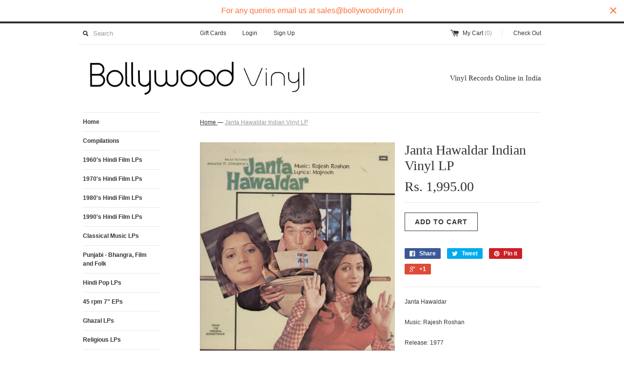

--- FILE ---
content_type: text/html; charset=utf-8
request_url: https://bollywoodvinyl.in/products/janta-hawaldar-mint-condition
body_size: 14302
content:
<!DOCTYPE html>
<!--[if lt IE 7 ]><html class="ie ie6" lang="en"> <![endif]-->
<!--[if IE 7 ]><html class="ie ie7" lang="en"> <![endif]-->
<!--[if IE 8 ]><html class="ie ie8" lang="en"> <![endif]-->
<!--[if (gte IE 9)|!(IE)]><!--><html lang="en"> <!--<![endif]-->
<head>

<!-- AMPIFY-ME:START -->


    
<link rel="amphtml" href="https://bollywoodvinyl.in/a/amp/products/janta-hawaldar-mint-condition">


<!-- AMPIFY-ME:END -->

  <title>
  Buy Janta Hawaldar Vinyl Record Online. Best Vinyls in India at Bollywoodvinyl.in &ndash; BollywoodVinyl
  </title>
  
  <meta name="description" content="Janta HawaldarMusic: Rajesh RoshanRelease: 1977Record label: EMI ECLP 5552mint condition, as newComes from ex UK stock" />
  
  <link rel="canonical" href="https://bollywoodvinyl.in/products/janta-hawaldar-mint-condition" />
  <meta charset="utf-8">
  <meta name="viewport" content="width=device-width, initial-scale=1, maximum-scale=1">
  
  <meta property="og:type" content="product" />
  <meta property="og:title" content="Janta Hawaldar Indian Vinyl LP" />
  
  <meta property="og:image" content="http://bollywoodvinyl.in/cdn/shop/products/1_c989bbb7-2383-49e8-9c37-2f35ba3c64d1_grande.jpeg?v=1605110178" />
  <meta property="og:image:secure_url" content="https://bollywoodvinyl.in/cdn/shop/products/1_c989bbb7-2383-49e8-9c37-2f35ba3c64d1_grande.jpeg?v=1605110178" />
  
  <meta property="og:image" content="http://bollywoodvinyl.in/cdn/shop/products/2_a361b064-6bf1-4d0d-8028-b4feacabaa08_grande.jpeg?v=1605110178" />
  <meta property="og:image:secure_url" content="https://bollywoodvinyl.in/cdn/shop/products/2_a361b064-6bf1-4d0d-8028-b4feacabaa08_grande.jpeg?v=1605110178" />
  
  <meta property="og:image" content="http://bollywoodvinyl.in/cdn/shop/products/3_1d11eb7a-b419-48c0-bb41-b7ad5142dc14_grande.jpg?v=1605110178" />
  <meta property="og:image:secure_url" content="https://bollywoodvinyl.in/cdn/shop/products/3_1d11eb7a-b419-48c0-bb41-b7ad5142dc14_grande.jpg?v=1605110178" />
  
  <meta property="og:image" content="http://bollywoodvinyl.in/cdn/shop/products/4_cfd79586-f31a-4376-abbc-34315d88fbb9_grande.jpg?v=1605110178" />
  <meta property="og:image:secure_url" content="https://bollywoodvinyl.in/cdn/shop/products/4_cfd79586-f31a-4376-abbc-34315d88fbb9_grande.jpg?v=1605110178" />
  
  <meta property="og:price:amount" content="1,995.00" />
  <meta property="og:price:currency" content="INR" />



<meta property="og:description" content="Janta HawaldarMusic: Rajesh RoshanRelease: 1977Record label: EMI ECLP 5552mint condition, as newComes from ex UK stock" />

<meta property="og:url" content="https://bollywoodvinyl.in/products/janta-hawaldar-mint-condition" />
<meta property="og:site_name" content="BollywoodVinyl" />
  
 

  <meta name="twitter:card" content="product" />
  <meta name="twitter:title" content="Janta Hawaldar Indian Vinyl LP" />
  <meta name="twitter:description" content="Janta HawaldarMusic: Rajesh RoshanRelease: 1977Record label: EMI ECLP 5552mint condition, as newComes from ex UK stock" />
  <meta name="twitter:image" content="http://bollywoodvinyl.in/cdn/shop/products/1_c989bbb7-2383-49e8-9c37-2f35ba3c64d1_large.jpeg?v=1605110178" />
  <meta name="twitter:label1" content="PRICE" />
  <meta name="twitter:data1" content="Rs. 1,995.00" />
  <meta name="twitter:label2" content="VENDOR" />
  <meta name="twitter:data2" content="Bollywoodvinyl.in" />

  
  
  
  
  <link href="//bollywoodvinyl.in/cdn/shop/t/10/assets/theme.scss.css?v=140369687924362380571674755292" rel="stylesheet" type="text/css" media="all" />
  <script src="//ajax.googleapis.com/ajax/libs/jquery/1.9.0/jquery.min.js" type="text/javascript"></script>
  <script src="//bollywoodvinyl.in/cdn/shop/t/10/assets/jquery.fancybox.js?v=35668124874407433581425402418" type="text/javascript"></script>
  
  <script src="//bollywoodvinyl.in/cdn/shop/t/10/assets/jquery.zoom.min.js?v=7098547149633335911425402419" type="text/javascript"></script>
  
  <!--[if lt IE 9]>
    <script src="//html5shim.googlecode.com/svn/trunk/html5.js"></script>
  <![endif]-->
  
  <!--[if lt IE 8]>
    <script src="//bollywoodvinyl.in/cdn/s/shopify/json2.js" type="text/javascript"></script>
  <![endif]-->
  <script src="//bollywoodvinyl.in/cdn/shopifycloud/storefront/assets/themes_support/option_selection-b017cd28.js" type="text/javascript"></script>
  <link rel="shortcut icon" href="//bollywoodvinyl.in/cdn/shop/t/10/assets/favicon.ico?v=183549823693799901941425402418">
  <link rel="apple-touch-icon" href="//bollywoodvinyl.in/cdn/shop/t/10/assets/apple-touch-icon.png?v=126014001527604476341425402417">
  <link rel="apple-touch-icon" sizes="72x72" href="//bollywoodvinyl.in/cdn/shop/t/10/assets/apple-touch-icon-72x72.png?v=90122434896318235351425402417">
  <link rel="apple-touch-icon" sizes="114x114" href="//bollywoodvinyl.in/cdn/shop/t/10/assets/apple-touch-icon-114x114.png?v=59914786939731460241425402417">
  <script> Shopify.money_format = "Rs. {{amount}}";</script>
  <script src="//bollywoodvinyl.in/cdn/shop/t/10/assets/jquery.theme.js?v=20068168730443856711425404782" type="text/javascript"></script>
  <script>window.performance && window.performance.mark && window.performance.mark('shopify.content_for_header.start');</script><meta id="shopify-digital-wallet" name="shopify-digital-wallet" content="/6639729/digital_wallets/dialog">
<link rel="alternate" type="application/json+oembed" href="https://bollywoodvinyl.in/products/janta-hawaldar-mint-condition.oembed">
<script async="async" src="/checkouts/internal/preloads.js?locale=en-IN"></script>
<script id="shopify-features" type="application/json">{"accessToken":"e2bcdb2ca82819f63d1a48b62a33f54e","betas":["rich-media-storefront-analytics"],"domain":"bollywoodvinyl.in","predictiveSearch":true,"shopId":6639729,"locale":"en"}</script>
<script>var Shopify = Shopify || {};
Shopify.shop = "bollywoodvinyl-in.myshopify.com";
Shopify.locale = "en";
Shopify.currency = {"active":"INR","rate":"1.0"};
Shopify.country = "IN";
Shopify.theme = {"name":"Simple","id":12396595,"schema_name":null,"schema_version":null,"theme_store_id":578,"role":"main"};
Shopify.theme.handle = "null";
Shopify.theme.style = {"id":null,"handle":null};
Shopify.cdnHost = "bollywoodvinyl.in/cdn";
Shopify.routes = Shopify.routes || {};
Shopify.routes.root = "/";</script>
<script type="module">!function(o){(o.Shopify=o.Shopify||{}).modules=!0}(window);</script>
<script>!function(o){function n(){var o=[];function n(){o.push(Array.prototype.slice.apply(arguments))}return n.q=o,n}var t=o.Shopify=o.Shopify||{};t.loadFeatures=n(),t.autoloadFeatures=n()}(window);</script>
<script id="shop-js-analytics" type="application/json">{"pageType":"product"}</script>
<script defer="defer" async type="module" src="//bollywoodvinyl.in/cdn/shopifycloud/shop-js/modules/v2/client.init-shop-cart-sync_C5BV16lS.en.esm.js"></script>
<script defer="defer" async type="module" src="//bollywoodvinyl.in/cdn/shopifycloud/shop-js/modules/v2/chunk.common_CygWptCX.esm.js"></script>
<script type="module">
  await import("//bollywoodvinyl.in/cdn/shopifycloud/shop-js/modules/v2/client.init-shop-cart-sync_C5BV16lS.en.esm.js");
await import("//bollywoodvinyl.in/cdn/shopifycloud/shop-js/modules/v2/chunk.common_CygWptCX.esm.js");

  window.Shopify.SignInWithShop?.initShopCartSync?.({"fedCMEnabled":true,"windoidEnabled":true});

</script>
<script>(function() {
  var isLoaded = false;
  function asyncLoad() {
    if (isLoaded) return;
    isLoaded = true;
    var urls = ["https:\/\/cdn.shopify.com\/s\/files\/1\/0663\/9729\/t\/10\/assets\/sca-qv-scripts-noconfig.js?6300620070491738454\u0026shop=bollywoodvinyl-in.myshopify.com","https:\/\/cdn.hextom.com\/js\/quickannouncementbar.js?shop=bollywoodvinyl-in.myshopify.com","https:\/\/sr-cdn.shiprocket.in\/sr-promise\/static\/uc.js?channel_id=4\u0026sr_company_id=2712239\u0026shop=bollywoodvinyl-in.myshopify.com"];
    for (var i = 0; i < urls.length; i++) {
      var s = document.createElement('script');
      s.type = 'text/javascript';
      s.async = true;
      s.src = urls[i];
      var x = document.getElementsByTagName('script')[0];
      x.parentNode.insertBefore(s, x);
    }
  };
  if(window.attachEvent) {
    window.attachEvent('onload', asyncLoad);
  } else {
    window.addEventListener('load', asyncLoad, false);
  }
})();</script>
<script id="__st">var __st={"a":6639729,"offset":19800,"reqid":"eabcc18d-5e0f-464b-9aa9-8da572d78363-1768763288","pageurl":"bollywoodvinyl.in\/products\/janta-hawaldar-mint-condition","u":"37044c00f97b","p":"product","rtyp":"product","rid":404369343};</script>
<script>window.ShopifyPaypalV4VisibilityTracking = true;</script>
<script id="captcha-bootstrap">!function(){'use strict';const t='contact',e='account',n='new_comment',o=[[t,t],['blogs',n],['comments',n],[t,'customer']],c=[[e,'customer_login'],[e,'guest_login'],[e,'recover_customer_password'],[e,'create_customer']],r=t=>t.map((([t,e])=>`form[action*='/${t}']:not([data-nocaptcha='true']) input[name='form_type'][value='${e}']`)).join(','),a=t=>()=>t?[...document.querySelectorAll(t)].map((t=>t.form)):[];function s(){const t=[...o],e=r(t);return a(e)}const i='password',u='form_key',d=['recaptcha-v3-token','g-recaptcha-response','h-captcha-response',i],f=()=>{try{return window.sessionStorage}catch{return}},m='__shopify_v',_=t=>t.elements[u];function p(t,e,n=!1){try{const o=window.sessionStorage,c=JSON.parse(o.getItem(e)),{data:r}=function(t){const{data:e,action:n}=t;return t[m]||n?{data:e,action:n}:{data:t,action:n}}(c);for(const[e,n]of Object.entries(r))t.elements[e]&&(t.elements[e].value=n);n&&o.removeItem(e)}catch(o){console.error('form repopulation failed',{error:o})}}const l='form_type',E='cptcha';function T(t){t.dataset[E]=!0}const w=window,h=w.document,L='Shopify',v='ce_forms',y='captcha';let A=!1;((t,e)=>{const n=(g='f06e6c50-85a8-45c8-87d0-21a2b65856fe',I='https://cdn.shopify.com/shopifycloud/storefront-forms-hcaptcha/ce_storefront_forms_captcha_hcaptcha.v1.5.2.iife.js',D={infoText:'Protected by hCaptcha',privacyText:'Privacy',termsText:'Terms'},(t,e,n)=>{const o=w[L][v],c=o.bindForm;if(c)return c(t,g,e,D).then(n);var r;o.q.push([[t,g,e,D],n]),r=I,A||(h.body.append(Object.assign(h.createElement('script'),{id:'captcha-provider',async:!0,src:r})),A=!0)});var g,I,D;w[L]=w[L]||{},w[L][v]=w[L][v]||{},w[L][v].q=[],w[L][y]=w[L][y]||{},w[L][y].protect=function(t,e){n(t,void 0,e),T(t)},Object.freeze(w[L][y]),function(t,e,n,w,h,L){const[v,y,A,g]=function(t,e,n){const i=e?o:[],u=t?c:[],d=[...i,...u],f=r(d),m=r(i),_=r(d.filter((([t,e])=>n.includes(e))));return[a(f),a(m),a(_),s()]}(w,h,L),I=t=>{const e=t.target;return e instanceof HTMLFormElement?e:e&&e.form},D=t=>v().includes(t);t.addEventListener('submit',(t=>{const e=I(t);if(!e)return;const n=D(e)&&!e.dataset.hcaptchaBound&&!e.dataset.recaptchaBound,o=_(e),c=g().includes(e)&&(!o||!o.value);(n||c)&&t.preventDefault(),c&&!n&&(function(t){try{if(!f())return;!function(t){const e=f();if(!e)return;const n=_(t);if(!n)return;const o=n.value;o&&e.removeItem(o)}(t);const e=Array.from(Array(32),(()=>Math.random().toString(36)[2])).join('');!function(t,e){_(t)||t.append(Object.assign(document.createElement('input'),{type:'hidden',name:u})),t.elements[u].value=e}(t,e),function(t,e){const n=f();if(!n)return;const o=[...t.querySelectorAll(`input[type='${i}']`)].map((({name:t})=>t)),c=[...d,...o],r={};for(const[a,s]of new FormData(t).entries())c.includes(a)||(r[a]=s);n.setItem(e,JSON.stringify({[m]:1,action:t.action,data:r}))}(t,e)}catch(e){console.error('failed to persist form',e)}}(e),e.submit())}));const S=(t,e)=>{t&&!t.dataset[E]&&(n(t,e.some((e=>e===t))),T(t))};for(const o of['focusin','change'])t.addEventListener(o,(t=>{const e=I(t);D(e)&&S(e,y())}));const B=e.get('form_key'),M=e.get(l),P=B&&M;t.addEventListener('DOMContentLoaded',(()=>{const t=y();if(P)for(const e of t)e.elements[l].value===M&&p(e,B);[...new Set([...A(),...v().filter((t=>'true'===t.dataset.shopifyCaptcha))])].forEach((e=>S(e,t)))}))}(h,new URLSearchParams(w.location.search),n,t,e,['guest_login'])})(!0,!0)}();</script>
<script integrity="sha256-4kQ18oKyAcykRKYeNunJcIwy7WH5gtpwJnB7kiuLZ1E=" data-source-attribution="shopify.loadfeatures" defer="defer" src="//bollywoodvinyl.in/cdn/shopifycloud/storefront/assets/storefront/load_feature-a0a9edcb.js" crossorigin="anonymous"></script>
<script data-source-attribution="shopify.dynamic_checkout.dynamic.init">var Shopify=Shopify||{};Shopify.PaymentButton=Shopify.PaymentButton||{isStorefrontPortableWallets:!0,init:function(){window.Shopify.PaymentButton.init=function(){};var t=document.createElement("script");t.src="https://bollywoodvinyl.in/cdn/shopifycloud/portable-wallets/latest/portable-wallets.en.js",t.type="module",document.head.appendChild(t)}};
</script>
<script data-source-attribution="shopify.dynamic_checkout.buyer_consent">
  function portableWalletsHideBuyerConsent(e){var t=document.getElementById("shopify-buyer-consent"),n=document.getElementById("shopify-subscription-policy-button");t&&n&&(t.classList.add("hidden"),t.setAttribute("aria-hidden","true"),n.removeEventListener("click",e))}function portableWalletsShowBuyerConsent(e){var t=document.getElementById("shopify-buyer-consent"),n=document.getElementById("shopify-subscription-policy-button");t&&n&&(t.classList.remove("hidden"),t.removeAttribute("aria-hidden"),n.addEventListener("click",e))}window.Shopify?.PaymentButton&&(window.Shopify.PaymentButton.hideBuyerConsent=portableWalletsHideBuyerConsent,window.Shopify.PaymentButton.showBuyerConsent=portableWalletsShowBuyerConsent);
</script>
<script data-source-attribution="shopify.dynamic_checkout.cart.bootstrap">document.addEventListener("DOMContentLoaded",(function(){function t(){return document.querySelector("shopify-accelerated-checkout-cart, shopify-accelerated-checkout")}if(t())Shopify.PaymentButton.init();else{new MutationObserver((function(e,n){t()&&(Shopify.PaymentButton.init(),n.disconnect())})).observe(document.body,{childList:!0,subtree:!0})}}));
</script>

<script>window.performance && window.performance.mark && window.performance.mark('shopify.content_for_header.end');</script>
<!-- SEO, JSON‑LD, Schema --><link href="https://monorail-edge.shopifysvc.com" rel="dns-prefetch">
<script>(function(){if ("sendBeacon" in navigator && "performance" in window) {try {var session_token_from_headers = performance.getEntriesByType('navigation')[0].serverTiming.find(x => x.name == '_s').description;} catch {var session_token_from_headers = undefined;}var session_cookie_matches = document.cookie.match(/_shopify_s=([^;]*)/);var session_token_from_cookie = session_cookie_matches && session_cookie_matches.length === 2 ? session_cookie_matches[1] : "";var session_token = session_token_from_headers || session_token_from_cookie || "";function handle_abandonment_event(e) {var entries = performance.getEntries().filter(function(entry) {return /monorail-edge.shopifysvc.com/.test(entry.name);});if (!window.abandonment_tracked && entries.length === 0) {window.abandonment_tracked = true;var currentMs = Date.now();var navigation_start = performance.timing.navigationStart;var payload = {shop_id: 6639729,url: window.location.href,navigation_start,duration: currentMs - navigation_start,session_token,page_type: "product"};window.navigator.sendBeacon("https://monorail-edge.shopifysvc.com/v1/produce", JSON.stringify({schema_id: "online_store_buyer_site_abandonment/1.1",payload: payload,metadata: {event_created_at_ms: currentMs,event_sent_at_ms: currentMs}}));}}window.addEventListener('pagehide', handle_abandonment_event);}}());</script>
<script id="web-pixels-manager-setup">(function e(e,d,r,n,o){if(void 0===o&&(o={}),!Boolean(null===(a=null===(i=window.Shopify)||void 0===i?void 0:i.analytics)||void 0===a?void 0:a.replayQueue)){var i,a;window.Shopify=window.Shopify||{};var t=window.Shopify;t.analytics=t.analytics||{};var s=t.analytics;s.replayQueue=[],s.publish=function(e,d,r){return s.replayQueue.push([e,d,r]),!0};try{self.performance.mark("wpm:start")}catch(e){}var l=function(){var e={modern:/Edge?\/(1{2}[4-9]|1[2-9]\d|[2-9]\d{2}|\d{4,})\.\d+(\.\d+|)|Firefox\/(1{2}[4-9]|1[2-9]\d|[2-9]\d{2}|\d{4,})\.\d+(\.\d+|)|Chrom(ium|e)\/(9{2}|\d{3,})\.\d+(\.\d+|)|(Maci|X1{2}).+ Version\/(15\.\d+|(1[6-9]|[2-9]\d|\d{3,})\.\d+)([,.]\d+|)( \(\w+\)|)( Mobile\/\w+|) Safari\/|Chrome.+OPR\/(9{2}|\d{3,})\.\d+\.\d+|(CPU[ +]OS|iPhone[ +]OS|CPU[ +]iPhone|CPU IPhone OS|CPU iPad OS)[ +]+(15[._]\d+|(1[6-9]|[2-9]\d|\d{3,})[._]\d+)([._]\d+|)|Android:?[ /-](13[3-9]|1[4-9]\d|[2-9]\d{2}|\d{4,})(\.\d+|)(\.\d+|)|Android.+Firefox\/(13[5-9]|1[4-9]\d|[2-9]\d{2}|\d{4,})\.\d+(\.\d+|)|Android.+Chrom(ium|e)\/(13[3-9]|1[4-9]\d|[2-9]\d{2}|\d{4,})\.\d+(\.\d+|)|SamsungBrowser\/([2-9]\d|\d{3,})\.\d+/,legacy:/Edge?\/(1[6-9]|[2-9]\d|\d{3,})\.\d+(\.\d+|)|Firefox\/(5[4-9]|[6-9]\d|\d{3,})\.\d+(\.\d+|)|Chrom(ium|e)\/(5[1-9]|[6-9]\d|\d{3,})\.\d+(\.\d+|)([\d.]+$|.*Safari\/(?![\d.]+ Edge\/[\d.]+$))|(Maci|X1{2}).+ Version\/(10\.\d+|(1[1-9]|[2-9]\d|\d{3,})\.\d+)([,.]\d+|)( \(\w+\)|)( Mobile\/\w+|) Safari\/|Chrome.+OPR\/(3[89]|[4-9]\d|\d{3,})\.\d+\.\d+|(CPU[ +]OS|iPhone[ +]OS|CPU[ +]iPhone|CPU IPhone OS|CPU iPad OS)[ +]+(10[._]\d+|(1[1-9]|[2-9]\d|\d{3,})[._]\d+)([._]\d+|)|Android:?[ /-](13[3-9]|1[4-9]\d|[2-9]\d{2}|\d{4,})(\.\d+|)(\.\d+|)|Mobile Safari.+OPR\/([89]\d|\d{3,})\.\d+\.\d+|Android.+Firefox\/(13[5-9]|1[4-9]\d|[2-9]\d{2}|\d{4,})\.\d+(\.\d+|)|Android.+Chrom(ium|e)\/(13[3-9]|1[4-9]\d|[2-9]\d{2}|\d{4,})\.\d+(\.\d+|)|Android.+(UC? ?Browser|UCWEB|U3)[ /]?(15\.([5-9]|\d{2,})|(1[6-9]|[2-9]\d|\d{3,})\.\d+)\.\d+|SamsungBrowser\/(5\.\d+|([6-9]|\d{2,})\.\d+)|Android.+MQ{2}Browser\/(14(\.(9|\d{2,})|)|(1[5-9]|[2-9]\d|\d{3,})(\.\d+|))(\.\d+|)|K[Aa][Ii]OS\/(3\.\d+|([4-9]|\d{2,})\.\d+)(\.\d+|)/},d=e.modern,r=e.legacy,n=navigator.userAgent;return n.match(d)?"modern":n.match(r)?"legacy":"unknown"}(),u="modern"===l?"modern":"legacy",c=(null!=n?n:{modern:"",legacy:""})[u],f=function(e){return[e.baseUrl,"/wpm","/b",e.hashVersion,"modern"===e.buildTarget?"m":"l",".js"].join("")}({baseUrl:d,hashVersion:r,buildTarget:u}),m=function(e){var d=e.version,r=e.bundleTarget,n=e.surface,o=e.pageUrl,i=e.monorailEndpoint;return{emit:function(e){var a=e.status,t=e.errorMsg,s=(new Date).getTime(),l=JSON.stringify({metadata:{event_sent_at_ms:s},events:[{schema_id:"web_pixels_manager_load/3.1",payload:{version:d,bundle_target:r,page_url:o,status:a,surface:n,error_msg:t},metadata:{event_created_at_ms:s}}]});if(!i)return console&&console.warn&&console.warn("[Web Pixels Manager] No Monorail endpoint provided, skipping logging."),!1;try{return self.navigator.sendBeacon.bind(self.navigator)(i,l)}catch(e){}var u=new XMLHttpRequest;try{return u.open("POST",i,!0),u.setRequestHeader("Content-Type","text/plain"),u.send(l),!0}catch(e){return console&&console.warn&&console.warn("[Web Pixels Manager] Got an unhandled error while logging to Monorail."),!1}}}}({version:r,bundleTarget:l,surface:e.surface,pageUrl:self.location.href,monorailEndpoint:e.monorailEndpoint});try{o.browserTarget=l,function(e){var d=e.src,r=e.async,n=void 0===r||r,o=e.onload,i=e.onerror,a=e.sri,t=e.scriptDataAttributes,s=void 0===t?{}:t,l=document.createElement("script"),u=document.querySelector("head"),c=document.querySelector("body");if(l.async=n,l.src=d,a&&(l.integrity=a,l.crossOrigin="anonymous"),s)for(var f in s)if(Object.prototype.hasOwnProperty.call(s,f))try{l.dataset[f]=s[f]}catch(e){}if(o&&l.addEventListener("load",o),i&&l.addEventListener("error",i),u)u.appendChild(l);else{if(!c)throw new Error("Did not find a head or body element to append the script");c.appendChild(l)}}({src:f,async:!0,onload:function(){if(!function(){var e,d;return Boolean(null===(d=null===(e=window.Shopify)||void 0===e?void 0:e.analytics)||void 0===d?void 0:d.initialized)}()){var d=window.webPixelsManager.init(e)||void 0;if(d){var r=window.Shopify.analytics;r.replayQueue.forEach((function(e){var r=e[0],n=e[1],o=e[2];d.publishCustomEvent(r,n,o)})),r.replayQueue=[],r.publish=d.publishCustomEvent,r.visitor=d.visitor,r.initialized=!0}}},onerror:function(){return m.emit({status:"failed",errorMsg:"".concat(f," has failed to load")})},sri:function(e){var d=/^sha384-[A-Za-z0-9+/=]+$/;return"string"==typeof e&&d.test(e)}(c)?c:"",scriptDataAttributes:o}),m.emit({status:"loading"})}catch(e){m.emit({status:"failed",errorMsg:(null==e?void 0:e.message)||"Unknown error"})}}})({shopId: 6639729,storefrontBaseUrl: "https://bollywoodvinyl.in",extensionsBaseUrl: "https://extensions.shopifycdn.com/cdn/shopifycloud/web-pixels-manager",monorailEndpoint: "https://monorail-edge.shopifysvc.com/unstable/produce_batch",surface: "storefront-renderer",enabledBetaFlags: ["2dca8a86"],webPixelsConfigList: [{"id":"63013091","eventPayloadVersion":"v1","runtimeContext":"LAX","scriptVersion":"1","type":"CUSTOM","privacyPurposes":["ANALYTICS"],"name":"Google Analytics tag (migrated)"},{"id":"shopify-app-pixel","configuration":"{}","eventPayloadVersion":"v1","runtimeContext":"STRICT","scriptVersion":"0450","apiClientId":"shopify-pixel","type":"APP","privacyPurposes":["ANALYTICS","MARKETING"]},{"id":"shopify-custom-pixel","eventPayloadVersion":"v1","runtimeContext":"LAX","scriptVersion":"0450","apiClientId":"shopify-pixel","type":"CUSTOM","privacyPurposes":["ANALYTICS","MARKETING"]}],isMerchantRequest: false,initData: {"shop":{"name":"BollywoodVinyl","paymentSettings":{"currencyCode":"INR"},"myshopifyDomain":"bollywoodvinyl-in.myshopify.com","countryCode":"IN","storefrontUrl":"https:\/\/bollywoodvinyl.in"},"customer":null,"cart":null,"checkout":null,"productVariants":[{"price":{"amount":1995.0,"currencyCode":"INR"},"product":{"title":"Janta Hawaldar Indian Vinyl LP","vendor":"Bollywoodvinyl.in","id":"404369343","untranslatedTitle":"Janta Hawaldar Indian Vinyl LP","url":"\/products\/janta-hawaldar-mint-condition","type":"LP"},"id":"956467083","image":{"src":"\/\/bollywoodvinyl.in\/cdn\/shop\/products\/1_c989bbb7-2383-49e8-9c37-2f35ba3c64d1.jpeg?v=1605110178"},"sku":null,"title":"Default Title","untranslatedTitle":"Default Title"}],"purchasingCompany":null},},"https://bollywoodvinyl.in/cdn","fcfee988w5aeb613cpc8e4bc33m6693e112",{"modern":"","legacy":""},{"shopId":"6639729","storefrontBaseUrl":"https:\/\/bollywoodvinyl.in","extensionBaseUrl":"https:\/\/extensions.shopifycdn.com\/cdn\/shopifycloud\/web-pixels-manager","surface":"storefront-renderer","enabledBetaFlags":"[\"2dca8a86\"]","isMerchantRequest":"false","hashVersion":"fcfee988w5aeb613cpc8e4bc33m6693e112","publish":"custom","events":"[[\"page_viewed\",{}],[\"product_viewed\",{\"productVariant\":{\"price\":{\"amount\":1995.0,\"currencyCode\":\"INR\"},\"product\":{\"title\":\"Janta Hawaldar Indian Vinyl LP\",\"vendor\":\"Bollywoodvinyl.in\",\"id\":\"404369343\",\"untranslatedTitle\":\"Janta Hawaldar Indian Vinyl LP\",\"url\":\"\/products\/janta-hawaldar-mint-condition\",\"type\":\"LP\"},\"id\":\"956467083\",\"image\":{\"src\":\"\/\/bollywoodvinyl.in\/cdn\/shop\/products\/1_c989bbb7-2383-49e8-9c37-2f35ba3c64d1.jpeg?v=1605110178\"},\"sku\":null,\"title\":\"Default Title\",\"untranslatedTitle\":\"Default Title\"}}]]"});</script><script>
  window.ShopifyAnalytics = window.ShopifyAnalytics || {};
  window.ShopifyAnalytics.meta = window.ShopifyAnalytics.meta || {};
  window.ShopifyAnalytics.meta.currency = 'INR';
  var meta = {"product":{"id":404369343,"gid":"gid:\/\/shopify\/Product\/404369343","vendor":"Bollywoodvinyl.in","type":"LP","handle":"janta-hawaldar-mint-condition","variants":[{"id":956467083,"price":199500,"name":"Janta Hawaldar Indian Vinyl LP","public_title":null,"sku":null}],"remote":false},"page":{"pageType":"product","resourceType":"product","resourceId":404369343,"requestId":"eabcc18d-5e0f-464b-9aa9-8da572d78363-1768763288"}};
  for (var attr in meta) {
    window.ShopifyAnalytics.meta[attr] = meta[attr];
  }
</script>
<script class="analytics">
  (function () {
    var customDocumentWrite = function(content) {
      var jquery = null;

      if (window.jQuery) {
        jquery = window.jQuery;
      } else if (window.Checkout && window.Checkout.$) {
        jquery = window.Checkout.$;
      }

      if (jquery) {
        jquery('body').append(content);
      }
    };

    var hasLoggedConversion = function(token) {
      if (token) {
        return document.cookie.indexOf('loggedConversion=' + token) !== -1;
      }
      return false;
    }

    var setCookieIfConversion = function(token) {
      if (token) {
        var twoMonthsFromNow = new Date(Date.now());
        twoMonthsFromNow.setMonth(twoMonthsFromNow.getMonth() + 2);

        document.cookie = 'loggedConversion=' + token + '; expires=' + twoMonthsFromNow;
      }
    }

    var trekkie = window.ShopifyAnalytics.lib = window.trekkie = window.trekkie || [];
    if (trekkie.integrations) {
      return;
    }
    trekkie.methods = [
      'identify',
      'page',
      'ready',
      'track',
      'trackForm',
      'trackLink'
    ];
    trekkie.factory = function(method) {
      return function() {
        var args = Array.prototype.slice.call(arguments);
        args.unshift(method);
        trekkie.push(args);
        return trekkie;
      };
    };
    for (var i = 0; i < trekkie.methods.length; i++) {
      var key = trekkie.methods[i];
      trekkie[key] = trekkie.factory(key);
    }
    trekkie.load = function(config) {
      trekkie.config = config || {};
      trekkie.config.initialDocumentCookie = document.cookie;
      var first = document.getElementsByTagName('script')[0];
      var script = document.createElement('script');
      script.type = 'text/javascript';
      script.onerror = function(e) {
        var scriptFallback = document.createElement('script');
        scriptFallback.type = 'text/javascript';
        scriptFallback.onerror = function(error) {
                var Monorail = {
      produce: function produce(monorailDomain, schemaId, payload) {
        var currentMs = new Date().getTime();
        var event = {
          schema_id: schemaId,
          payload: payload,
          metadata: {
            event_created_at_ms: currentMs,
            event_sent_at_ms: currentMs
          }
        };
        return Monorail.sendRequest("https://" + monorailDomain + "/v1/produce", JSON.stringify(event));
      },
      sendRequest: function sendRequest(endpointUrl, payload) {
        // Try the sendBeacon API
        if (window && window.navigator && typeof window.navigator.sendBeacon === 'function' && typeof window.Blob === 'function' && !Monorail.isIos12()) {
          var blobData = new window.Blob([payload], {
            type: 'text/plain'
          });

          if (window.navigator.sendBeacon(endpointUrl, blobData)) {
            return true;
          } // sendBeacon was not successful

        } // XHR beacon

        var xhr = new XMLHttpRequest();

        try {
          xhr.open('POST', endpointUrl);
          xhr.setRequestHeader('Content-Type', 'text/plain');
          xhr.send(payload);
        } catch (e) {
          console.log(e);
        }

        return false;
      },
      isIos12: function isIos12() {
        return window.navigator.userAgent.lastIndexOf('iPhone; CPU iPhone OS 12_') !== -1 || window.navigator.userAgent.lastIndexOf('iPad; CPU OS 12_') !== -1;
      }
    };
    Monorail.produce('monorail-edge.shopifysvc.com',
      'trekkie_storefront_load_errors/1.1',
      {shop_id: 6639729,
      theme_id: 12396595,
      app_name: "storefront",
      context_url: window.location.href,
      source_url: "//bollywoodvinyl.in/cdn/s/trekkie.storefront.cd680fe47e6c39ca5d5df5f0a32d569bc48c0f27.min.js"});

        };
        scriptFallback.async = true;
        scriptFallback.src = '//bollywoodvinyl.in/cdn/s/trekkie.storefront.cd680fe47e6c39ca5d5df5f0a32d569bc48c0f27.min.js';
        first.parentNode.insertBefore(scriptFallback, first);
      };
      script.async = true;
      script.src = '//bollywoodvinyl.in/cdn/s/trekkie.storefront.cd680fe47e6c39ca5d5df5f0a32d569bc48c0f27.min.js';
      first.parentNode.insertBefore(script, first);
    };
    trekkie.load(
      {"Trekkie":{"appName":"storefront","development":false,"defaultAttributes":{"shopId":6639729,"isMerchantRequest":null,"themeId":12396595,"themeCityHash":"16688517910233912361","contentLanguage":"en","currency":"INR","eventMetadataId":"094f9181-186d-448a-9d5a-81235c9a4c58"},"isServerSideCookieWritingEnabled":true,"monorailRegion":"shop_domain","enabledBetaFlags":["65f19447"]},"Session Attribution":{},"S2S":{"facebookCapiEnabled":false,"source":"trekkie-storefront-renderer","apiClientId":580111}}
    );

    var loaded = false;
    trekkie.ready(function() {
      if (loaded) return;
      loaded = true;

      window.ShopifyAnalytics.lib = window.trekkie;

      var originalDocumentWrite = document.write;
      document.write = customDocumentWrite;
      try { window.ShopifyAnalytics.merchantGoogleAnalytics.call(this); } catch(error) {};
      document.write = originalDocumentWrite;

      window.ShopifyAnalytics.lib.page(null,{"pageType":"product","resourceType":"product","resourceId":404369343,"requestId":"eabcc18d-5e0f-464b-9aa9-8da572d78363-1768763288","shopifyEmitted":true});

      var match = window.location.pathname.match(/checkouts\/(.+)\/(thank_you|post_purchase)/)
      var token = match? match[1]: undefined;
      if (!hasLoggedConversion(token)) {
        setCookieIfConversion(token);
        window.ShopifyAnalytics.lib.track("Viewed Product",{"currency":"INR","variantId":956467083,"productId":404369343,"productGid":"gid:\/\/shopify\/Product\/404369343","name":"Janta Hawaldar Indian Vinyl LP","price":"1995.00","sku":null,"brand":"Bollywoodvinyl.in","variant":null,"category":"LP","nonInteraction":true,"remote":false},undefined,undefined,{"shopifyEmitted":true});
      window.ShopifyAnalytics.lib.track("monorail:\/\/trekkie_storefront_viewed_product\/1.1",{"currency":"INR","variantId":956467083,"productId":404369343,"productGid":"gid:\/\/shopify\/Product\/404369343","name":"Janta Hawaldar Indian Vinyl LP","price":"1995.00","sku":null,"brand":"Bollywoodvinyl.in","variant":null,"category":"LP","nonInteraction":true,"remote":false,"referer":"https:\/\/bollywoodvinyl.in\/products\/janta-hawaldar-mint-condition"});
      }
    });


        var eventsListenerScript = document.createElement('script');
        eventsListenerScript.async = true;
        eventsListenerScript.src = "//bollywoodvinyl.in/cdn/shopifycloud/storefront/assets/shop_events_listener-3da45d37.js";
        document.getElementsByTagName('head')[0].appendChild(eventsListenerScript);

})();</script>
  <script>
  if (!window.ga || (window.ga && typeof window.ga !== 'function')) {
    window.ga = function ga() {
      (window.ga.q = window.ga.q || []).push(arguments);
      if (window.Shopify && window.Shopify.analytics && typeof window.Shopify.analytics.publish === 'function') {
        window.Shopify.analytics.publish("ga_stub_called", {}, {sendTo: "google_osp_migration"});
      }
      console.error("Shopify's Google Analytics stub called with:", Array.from(arguments), "\nSee https://help.shopify.com/manual/promoting-marketing/pixels/pixel-migration#google for more information.");
    };
    if (window.Shopify && window.Shopify.analytics && typeof window.Shopify.analytics.publish === 'function') {
      window.Shopify.analytics.publish("ga_stub_initialized", {}, {sendTo: "google_osp_migration"});
    }
  }
</script>
<script
  defer
  src="https://bollywoodvinyl.in/cdn/shopifycloud/perf-kit/shopify-perf-kit-3.0.4.min.js"
  data-application="storefront-renderer"
  data-shop-id="6639729"
  data-render-region="gcp-us-central1"
  data-page-type="product"
  data-theme-instance-id="12396595"
  data-theme-name=""
  data-theme-version=""
  data-monorail-region="shop_domain"
  data-resource-timing-sampling-rate="10"
  data-shs="true"
  data-shs-beacon="true"
  data-shs-export-with-fetch="true"
  data-shs-logs-sample-rate="1"
  data-shs-beacon-endpoint="https://bollywoodvinyl.in/api/collect"
></script>
</head>

<body id="buy-janta-hawaldar-vinyl-record-online-best-vinyls-in-india-at-bollywoodvinyl-in" class="template-product" >
  <div id="cart-animation">1</div>
  <div id="fb-root"></div>
  <script>(function(d, s, id) {
    var js, fjs = d.getElementsByTagName(s)[0];
    if (d.getElementById(id)) return;
    js = d.createElement(s); js.id = id;
    js.src = "//connect.facebook.net/en_US/all.js#xfbml=1&appId=1743713679100277";
    fjs.parentNode.insertBefore(js, fjs);
  }(document, 'script', 'facebook-jssdk'));</script>
  <!--START DRAWER-->
  <div id="drawer">
    <div class="container">
      
      <div class="sixteen columns description">
        <p class="empty">Your cart is empty.</p>
      </div>
      
    </div>
  </div>
  <!--END DRAWER-->
   <!--START HEADER-->
  <header>
    <!--START CONTAINER-->
    <div class="container upper">
      <!--START SIDEBAR-->
      <div class="three columns product-search-wrapper">
        <div id="product-search">
          <form action="/search" method="get" class="search-form" role="search">
            <input type="hidden" name="type" value="product" />
            <input type="submit" id="search-submit" class="icon " />
            <input class="search" placeholder="Search" name="q" type="text" id="search-field"  />
          </form>
          <br class="clear">
        </div>
      </div>
      <!--END SIDEBAR-->
      <!--START TOP NAV-->
      <div class="seven columns offset-by-one desktop">
        <nav>
          
          <a href="/collections/gift-cards">Gift Cards</a>
          
          
            
              <a href="/account/login" id="customer_login_link">Login</a> 
              
                <a href="/account/register" id="customer_register_link">Sign Up</a>
              
            
          
        </nav>
      </div>
      <!--END TOP NAV-->
      <!--START MINICART-->
      <div class="five columns minicart-wrapper">
        <div id="minicart">
          <a href="#" class="toggle-drawer cart desktop ">My Cart<span id="cart-target-desktop" class="count cart-target"> (0)</span></a>
          <a href="/cart" class="cart mobile  cart-target">My Cart<span id="cart-target-mobile" class="count cart-target"> (0)</span></a>
          <a href="/cart" class="checkout">Check Out</a>
        </div>
      </div>
      <!--END MINI CART-->
    </div>
    <!--END CONTAINER-->

    <!--START CONTAINER-->
    <div class="container lower">
      <div class="sixteen columns">
        <div class="table logo-tagline">
          <div class="table-cell">
            <h1 id="logo">
              <a href="/">
                
                <img src="//bollywoodvinyl.in/cdn/shop/t/10/assets/logo.png?v=1184042146322523291425403780" alt="BollywoodVinyl" />
                
              </a>
            </h1>
          </div>

          <div class="table-cell">
            <div id="tagline" class="desktop">
              <h3>
              
                
                Vinyl Records Online in India
                
              
              </h3>
            </div>
          </div>
        </div>
      </div>
    </div>

  </header>
    <!--START HEADER-->
  <!--START CONTAINER-->
  <div class="container">
    <!--START SIDEBAR-->
    <div id="sidebar" class="three columns">
      <nav>
        <a href="#" id="toggle-menu" class="mobile"><span>Menu</span></a>
        <ul id="main-menu" class="accordion">
                   
            
            
            
                          
                         
            <li><a href="/">Home</a></li>
            
                   
            
            
            
                          
                         
            <li><a href="/collections/compilations">Compilations</a></li>
            
                   
            
            
            
                          
                         
            <li><a href="/collections/1960s-hindi-film-lps">1960's Hindi Film LPs</a></li>
            
                   
            
            
            
                          
                         
            <li><a href="/collections/1970s-hindi-film-lps">1970's Hindi Film LPs</a></li>
            
                   
            
            
            
                          
                         
            <li><a href="/collections/1980s-hindi-film-lps">1980's Hindi Film LPs</a></li>
            
                   
            
            
            
                          
                         
            <li><a href="/collections/1990s-hindi-film-lps">1990's Hindi Film LPs</a></li>
            
                   
            
            
            
                          
                         
            <li><a href="/collections/records-for-sale">Classical Music LPs</a></li>
            
                   
            
            
            
                          
                         
            <li><a href="/collections/punjabi-bhangra-film-folk-lps/Punjabi">Punjabi - Bhangra, Film and Folk </a></li>
            
                   
            
            
            
                          
                         
            <li><a href="/collections/hindi-pop-lps">Hindi Pop LPs</a></li>
            
                   
            
            
            
                          
                         
            <li><a href="/collections/45-rpm-7-inch-eps">45 rpm 7" EPs</a></li>
            
                   
            
            
            
                          
                         
            <li><a href="/collections/ghazal-lps">Ghazal LPs</a></li>
            
                   
            
            
            
                          
                         
            <li><a href="/collections/religious-lps">Religious LPs</a></li>
            
                   
            
            
            
                          
                         
            <li><a href="/collections/vinyl-record-store">Premium Buys</a></li>
            
                   
            
            
            
                          
                         
            <li><a href="/collections/pakistani-vinyls">Pakistani Vinyl LPs</a></li>
            
                   
            
            
            
                          
                         
            <li><a href="/collections/kannada-malayalam-telugu-tamil-lps">Kannada, Malayalam,Tamil & Telugu LPs </a></li>
            
                   
            
            
            
                          
                         
            <li><a href="/collections/hindi-film-instrumental">Hindi Film Instrumentals</a></li>
            
                   
            
            
            
                          
                         
            <li><a href="/collections/gujrati-film-folk-lps">Gujrati - Films & Folk LPs</a></li>
            
                   
            
            
            
                          
                         
            <li><a href="/collections/record-lps-first-press">First Press Bollywood Vinyls</a></li>
            
                   
            
            
            
                          
                         
            <li><a href="/collections/english-lps">English Vinyls</a></li>
            
          
          
            
            <li class="mobile"><a href="/account/login" id="customer_login_link">Login</a></li>
            
            <li class="mobile"><a href="/account/register" id="customer_register_link">Sign Up</a></li>
            
            
          
        </ul>
        <div id="social">
          <a href="https://www.facebook.com/pages/Bollywoodvinylin/147401875299145" target="_blank" class="facebook "></a>
          <a href="https://www.twitter.com/bollywoodvinyl" target="_blank" class="twitter "></a>
          
          
          
          
          
          
        </div>
      </nav>
    </div>
    <!--END SIDEBAR-->
    <!--START MAIN-->
    <div id="main" class="twelve columns offset-by-one">
      <div id="page-content">  
      <!--START BREADCRUMB-->
<div id="breadcrumb" class="desktop">
  <span itemscope itemtype="http://data-vocabulary.org/Breadcrumb">
    <a href="/"  itemprop="url">
      <span itemprop="title">Home</span>
    </a>
  </span>
  &mdash;
	
	
      <span itemscope itemtype="http://data-vocabulary.org/Breadcrumb">
		
			<a href="/products/janta-hawaldar-mint-condition" class="active">Janta Hawaldar Indian Vinyl LP</a>
		
	  </span>
	
	
	
	
	
	
	
</div>
<!--END BREADCRUMB-->

<!--START PRODUCT-->
<div  itemscope itemtype="http://schema.org/Product" itemscope itemtype="http://schema.org/Product" class="twelve columns alpha omega">
	<meta itemprop="url" content="https://bollywoodvinyl.in/products/janta-hawaldar-mint-condition" />
	<meta itemprop="image" content="//bollywoodvinyl.in/cdn/shop/products/1_c989bbb7-2383-49e8-9c37-2f35ba3c64d1_grande.jpeg?v=1605110178" />
	<!-- START PRODUCT IMAGES-->
	<section id="images" class="seven columns alpha">
		<!-- START ZOOM IMAGE-->
    
    
        
          <img itemprop="image" id="feature-image" src="//bollywoodvinyl.in/cdn/shop/products/1_c989bbb7-2383-49e8-9c37-2f35ba3c64d1_1024x1024.jpeg?v=1605110178" alt="Janta Hawaldar Indian Vinyl LP" />
        
       	
     
		<!-- END ZOOM IMAGE-->
		
		<!-- START GALLERY-->
		<section id="gallery">
			
			<a href="//bollywoodvinyl.in/cdn/shop/products/1_c989bbb7-2383-49e8-9c37-2f35ba3c64d1_1024x1024.jpeg?v=1605110178" class="first">
				<img src="//bollywoodvinyl.in/cdn/shop/products/1_c989bbb7-2383-49e8-9c37-2f35ba3c64d1_medium.jpeg?v=1605110178" alt="Janta Hawaldar Indian Vinyl LP" />
			</a>
			
			<a href="//bollywoodvinyl.in/cdn/shop/products/2_a361b064-6bf1-4d0d-8028-b4feacabaa08_1024x1024.jpeg?v=1605110178" class="">
				<img src="//bollywoodvinyl.in/cdn/shop/products/2_a361b064-6bf1-4d0d-8028-b4feacabaa08_medium.jpeg?v=1605110178" alt="Janta Hawaldar Indian Vinyl LP" />
			</a>
			
			<a href="//bollywoodvinyl.in/cdn/shop/products/3_1d11eb7a-b419-48c0-bb41-b7ad5142dc14_1024x1024.jpg?v=1605110178" class="">
				<img src="//bollywoodvinyl.in/cdn/shop/products/3_1d11eb7a-b419-48c0-bb41-b7ad5142dc14_medium.jpg?v=1605110178" alt="Janta Hawaldar Indian Vinyl LP" />
			</a>
			
			<a href="//bollywoodvinyl.in/cdn/shop/products/4_cfd79586-f31a-4376-abbc-34315d88fbb9_1024x1024.jpg?v=1605110178" class="last">
				<img src="//bollywoodvinyl.in/cdn/shop/products/4_cfd79586-f31a-4376-abbc-34315d88fbb9_medium.jpg?v=1605110178" alt="Janta Hawaldar Indian Vinyl LP" />
			</a>
			
		</section>
		<!-- END GALLERY-->
		
	</section>
	<!-- END PRODUCT IMAGES-->
	<!--START BUY-->
	<section id="buy" class="five columns omega">
		<form action="/cart/add" method="post" id="product-form" class="quickAdd" enctype="multipart/form-data">
			<h1 itemprop="name" itemprop="name">Janta Hawaldar Indian Vinyl LP</h1>
			<h2 itemprop="offers" itemscope itemtype="http://schema.org/Offer" id="product-price" itemprop="offers" itemscope itemtype="http://schema.org/Offer">
			      <meta itemprop="priceCurrency" content="INR" />
			      
			      <link itemprop="availability" href="http://schema.org/InStock" />
			      
   				  
				  
		          <span itemprop="price" class="product-price" itemprop="price">Rs. 1,995.00</span>
		          
			</h2>
			
		     
			<div id="product-variants" class=" hidden">
		       <select id="product-select" name="id" class="hidden">
		       
		         <option  selected="selected"  value="956467083">Default Title - Rs. 1,995.00</option>
		       
		       </select>
		    </div>        
		   <input type="submit" value="Add to Cart" id="add" class="btn add-to-cart" />	
		</form>
	  
	    



<div class="social-sharing " data-permalink="https://bollywoodvinyl.in/products/janta-hawaldar-mint-condition">

  
    <a target="_blank" href="//www.facebook.com/sharer.php?u=https://bollywoodvinyl.in/products/janta-hawaldar-mint-condition" class="share-facebook">
      <span class="icon icon-facebook"></span>
      <span class="share-title">Share</span>
      
    </a>
  

  
    <a target="_blank" href="//twitter.com/share?url=https://bollywoodvinyl.in/products/janta-hawaldar-mint-condition&amp;text=Janta Hawaldar Indian Vinyl LP" class="share-twitter">
      <span class="icon icon-twitter"></span>
      <span class="share-title">Tweet</span>
      
    </a>
  

  

    
      <a target="_blank" href="//pinterest.com/pin/create/button/?url=https://bollywoodvinyl.in/products/janta-hawaldar-mint-condition&amp;media=//bollywoodvinyl.in/cdn/shop/products/1_c989bbb7-2383-49e8-9c37-2f35ba3c64d1_1024x1024.jpeg?v=1605110178&amp;description=Janta Hawaldar Indian Vinyl LP" class="share-pinterest">
        <span class="icon icon-pinterest"></span>
        <span class="share-title">Pin it</span>
        
      </a>
    

    

  

  
    <a target="_blank" href="//plus.google.com/share?url=https://bollywoodvinyl.in/products/janta-hawaldar-mint-condition" class="share-google">
      <!-- Cannot get Google+ share count with JS yet -->
      <span class="icon icon-google"></span>
      
        <span class="share-title">+1</span>
      
    </a>
  

</div>

	  
		
		<!--START PRODUCT INFO-->
		<section id="product-info" class="right">
			
			<div class="wysiwyg no-tabs" itemprop="description"> <span itemprop="description">
		    Janta Hawaldar<br><br>Music: Rajesh Roshan<br><br>Release: 1977<br><br>Record label: EMI ECLP 5552<br><br>mint condition, as new<br><br>Comes from ex UK stock 
			</span> </div> 
			
		</section> 
		<!--END PRODUCT INFO-->
		
	</section>
	<!--END BUY-->
	<br class="clear">
	

	
		
	

	

</div>
<!--END PRODUCT-->
<script>
var selectCallback = function(variant, selector) {
  if (variant) {
		// Swap image.
   if (variant.featured_image) {
      var newImage = variant.featured_image;
      var mainImageEl = jQuery('#feature-image')[0]; 
      Shopify.Image.switchImage(newImage, mainImageEl, SimpleTheme.switchImage);
    }
    if (variant.available) {
      // Selected a valid variant that is available.
      jQuery('#add').removeClass('disabled').removeAttr('disabled').val("Add to Cart").fadeTo(200,1);
    } else {
      // Variant is sold out.
      jQuery('#add').val("Sold Out").addClass('disabled').attr('disabled', 'disabled').fadeTo(200,0.5);        
    }
    // Whether the variant is in stock or not, we can update the price and compare at price.
    if ( variant.compare_at_price > variant.price ) {
      jQuery('#product-price').html('<span class="product-price on-sale">'+ Shopify.formatMoney(variant.price, "Rs. {{amount}}") +'</span>'+'&nbsp;<del class="product-compare-price">'+Shopify.formatMoney(variant.compare_at_price, "Rs. {{amount}}")+ '</del>');
    } else {
      jQuery('#product-price').html('<span class="product-price">'+ Shopify.formatMoney(variant.price, "Rs. {{amount}}") + '</span>' );
    }        
  } else {
    // variant doesn't exist.
    jQuery('#add').val("Unavailable").addClass('disabled').attr('disabled', 'disabled').fadeTo(200,0.5);
  }
};
jQuery(function($) {
  new Shopify.OptionSelectors('product-select', { product: {"id":404369343,"title":"Janta Hawaldar Indian Vinyl LP","handle":"janta-hawaldar-mint-condition","description":"Janta Hawaldar\u003cbr\u003e\u003cbr\u003eMusic: Rajesh Roshan\u003cbr\u003e\u003cbr\u003eRelease: 1977\u003cbr\u003e\u003cbr\u003eRecord label: EMI ECLP 5552\u003cbr\u003e\u003cbr\u003emint condition, as new\u003cbr\u003e\u003cbr\u003eComes from ex UK stock","published_at":"2025-10-14T20:12:26+05:30","created_at":"2014-11-10T17:26:53+05:30","vendor":"Bollywoodvinyl.in","type":"LP","tags":["1970"],"price":199500,"price_min":199500,"price_max":199500,"available":true,"price_varies":false,"compare_at_price":null,"compare_at_price_min":0,"compare_at_price_max":0,"compare_at_price_varies":false,"variants":[{"id":956467083,"title":"Default Title","option1":"Default Title","option2":null,"option3":null,"sku":null,"requires_shipping":true,"taxable":false,"featured_image":null,"available":true,"name":"Janta Hawaldar Indian Vinyl LP","public_title":null,"options":["Default Title"],"price":199500,"weight":400,"compare_at_price":null,"inventory_quantity":1,"inventory_management":"shopify","inventory_policy":"deny","barcode":null,"requires_selling_plan":false,"selling_plan_allocations":[]}],"images":["\/\/bollywoodvinyl.in\/cdn\/shop\/products\/1_c989bbb7-2383-49e8-9c37-2f35ba3c64d1.jpeg?v=1605110178","\/\/bollywoodvinyl.in\/cdn\/shop\/products\/2_a361b064-6bf1-4d0d-8028-b4feacabaa08.jpeg?v=1605110178","\/\/bollywoodvinyl.in\/cdn\/shop\/products\/3_1d11eb7a-b419-48c0-bb41-b7ad5142dc14.jpg?v=1605110178","\/\/bollywoodvinyl.in\/cdn\/shop\/products\/4_cfd79586-f31a-4376-abbc-34315d88fbb9.jpg?v=1605110178"],"featured_image":"\/\/bollywoodvinyl.in\/cdn\/shop\/products\/1_c989bbb7-2383-49e8-9c37-2f35ba3c64d1.jpeg?v=1605110178","options":["Title"],"media":[{"alt":"Janta Hawaldar Indian Vinyl LP","id":28016836665,"position":1,"preview_image":{"aspect_ratio":0.937,"height":1024,"width":959,"src":"\/\/bollywoodvinyl.in\/cdn\/shop\/products\/1_c989bbb7-2383-49e8-9c37-2f35ba3c64d1.jpeg?v=1605110178"},"aspect_ratio":0.937,"height":1024,"media_type":"image","src":"\/\/bollywoodvinyl.in\/cdn\/shop\/products\/1_c989bbb7-2383-49e8-9c37-2f35ba3c64d1.jpeg?v=1605110178","width":959},{"alt":"Janta Hawaldar Indian Vinyl LP","id":28016869433,"position":2,"preview_image":{"aspect_ratio":0.934,"height":1024,"width":956,"src":"\/\/bollywoodvinyl.in\/cdn\/shop\/products\/2_a361b064-6bf1-4d0d-8028-b4feacabaa08.jpeg?v=1605110178"},"aspect_ratio":0.934,"height":1024,"media_type":"image","src":"\/\/bollywoodvinyl.in\/cdn\/shop\/products\/2_a361b064-6bf1-4d0d-8028-b4feacabaa08.jpeg?v=1605110178","width":956},{"alt":"Janta Hawaldar Indian Vinyl LP","id":28016902201,"position":3,"preview_image":{"aspect_ratio":0.934,"height":1024,"width":956,"src":"\/\/bollywoodvinyl.in\/cdn\/shop\/products\/3_1d11eb7a-b419-48c0-bb41-b7ad5142dc14.jpg?v=1605110178"},"aspect_ratio":0.934,"height":1024,"media_type":"image","src":"\/\/bollywoodvinyl.in\/cdn\/shop\/products\/3_1d11eb7a-b419-48c0-bb41-b7ad5142dc14.jpg?v=1605110178","width":956},{"alt":"Janta Hawaldar Indian Vinyl LP","id":28016934969,"position":4,"preview_image":{"aspect_ratio":0.932,"height":1024,"width":954,"src":"\/\/bollywoodvinyl.in\/cdn\/shop\/products\/4_cfd79586-f31a-4376-abbc-34315d88fbb9.jpg?v=1605110178"},"aspect_ratio":0.932,"height":1024,"media_type":"image","src":"\/\/bollywoodvinyl.in\/cdn\/shop\/products\/4_cfd79586-f31a-4376-abbc-34315d88fbb9.jpg?v=1605110178","width":954}],"requires_selling_plan":false,"selling_plan_groups":[],"content":"Janta Hawaldar\u003cbr\u003e\u003cbr\u003eMusic: Rajesh Roshan\u003cbr\u003e\u003cbr\u003eRelease: 1977\u003cbr\u003e\u003cbr\u003eRecord label: EMI ECLP 5552\u003cbr\u003e\u003cbr\u003emint condition, as new\u003cbr\u003e\u003cbr\u003eComes from ex UK stock"}, onVariantSelected: selectCallback, enableHistoryState: true });

  // Add label if only one product option and it isn't 'Title'.
  

});
</script>
      <br class="clear">
      </div>
    </div>
    <!--END MAIN-->
    <br class="clear">
    <!--START FOOTER-->
    <footer>
      <section class="upper">

        <!--START NAV-->
        <div class="three columns ">
          <nav>
            
	            <h2>Quick Links</h2>
	            
	              <a href="/collections/gift-cards">Gift Cards</a> 
	            
            
          </nav>
        </div>
        <!--END NAV-->

        <!--START PAGE CONTENT-->
        <div class="eight offset-by-one columns">
          <div id="footer-content">
            
            <h2>Vinyl Records Online</h2>
            <div><h1><span style="font-size: 14px;">Vinyl Records Online</span></h1>
<p><span style="font-size: 14px;">Bollywood Vinyl is one of the largest buyer and seller of  bollywood vinyl records. We specialize in vinyl records in India including rare <a href="http://bollywoodvinyl.in/collections/classical-music-lps" rel="noopener noreferrer" target="_blank" title="Classical LPs">classical vinyl records</a> (classical LPs, Classical EPs), <a href="http://bollywoodvinyl.in/collections/pakistani-vinyls" rel="noopener noreferrer" target="_blank" title="Pakistani Vinyl Record LPs">Pakistani vinyl records</a>, <a href="http://bollywoodvinyl.in/collections/punjabi-bhangra-film-folk-lps/Punjabi" title="Punjabi, Bhangra Vinyl Records">punjabi vinyl records</a>, Bollywood vinyl records including <a href="http://bollywoodvinyl.in/collections/1960s-hindi-film-lps" title="1960s Vinyl Record LPs">1960s hindi film vinyl records</a>, <a href="http://bollywoodvinyl.in/collections/1970s-hindi-film-lps" title="1970s Vinyl Record LPs">1970s hindi film vinyl records</a>, <a href="http://bollywoodvinyl.in/collections/1980s-hindi-film-lps" title="1980s Hindi Film LP Vinyl Records">1980s hindi film vinyl records</a>, and <a href="http://bollywoodvinyl.in/collections/1990s-hindi-film-lps" title="1990s Hindi Film LP Vinyl Records">1990s hindi film vinyl records</a>. We stock finest compilation records including <a href="http://bollywoodvinyl.in/collections/compilations" title="Compilation Vinyl Record LPs">compilation vinyl records</a>,<a href="http://bollywoodvinyl.in/collections/ghazal-lps" title="Ghazal Vinyl Record LPs"> Ghazals LPs</a>, <a href="http://bollywoodvinyl.in/collections/hindi-pop-lps" title="Hindi Pop Vinyl Record LPs">Hindi Pop vinyl records</a>, Bhangra, &amp; Indian Classical LPs and EPs. We also stock regional vinyl records such as <a href="http://bollywoodvinyl.in/collections/kannada-malayalam-telugu-tamil-lps" title="Kannada, Malayalam, Telugu and Tamil Vinyl Record LPs">Kannada vinyl records, Tamil vinyl LPs, Telugu and Malayalam LP records</a>. We also specialize in Christian, Hindu and Muslim <a href="http://bollywoodvinyl.in/collections/religious-lps" title="Religious Vinyl Record LPs">religious vinyl record LPs</a>.</span></p>
<h2><span style="font-size: 14px;">Wondering where to buy best vinyl records online?</span></h2>
<p><span style="font-size: 14px;">Bollywoodvinyl.in is best online vinyl record store for all your music needs. Our vinyl records are tested for quality and are scrutinized to ensure we meet high standards expected from our customers.</span></p>
<h2><span style="font-size: 16px;">Gramophone Records Online</span></h2>
<p>Vinyl records also known as gramophone records are back in vogue. The vinyl collecting community has grown by leaps and bounds. Bollywood vinyl as a business has been in the forefront in servicing this burgeoning community.</p>
<h2><a href="https://bollywoodvinyl.in/collections/record-lps-first-press"><span style="font-size: 14px;">Record LPs</span></a></h2>
<p>Buy record LPs from India's largest collection of over 15,000+ titles. Choose from Hindi, Bollywood, Kannada, Telugu, Tamil, Classical and Punjabi LPs. We offer the best prices and ship internationally. Over the last 10 years, we regularly ship record LPs worldwide. We ensure safe and secure delivery of your order. Bollywood vinyl is your one stop shop for all your LP requirements.</p>
<h2><span style="font-size: 14px;"><a href="https://bollywoodvinyl.in/collections/vinyl-record-store">Vinyl Record Store</a></span></h2>
<p><span style="font-size: 14px;">If you are looking for a vinyl record store, look no further, Bollywoodvinyl.in is India's largest seller for vinyl records of Indian albums and artists. Browse over 1000+ artists and choose from over 15,000 vinyl records, all curated to meet your music needs. Bollywood vinyl is a trusted name in the vinyl business and ships LPs worldwide. </span></p>
<p> </p>
<h2><a href="https://bollywoodvinyl.in/collections/records-for-sale"><span style="font-size: 14px;">Vinyl Records for Sale</span></a></h2>
<p>Vinyl records for sale - choose from a very large collection of albums from a wide range of music composers, singers etc. Get your hands on a very large collection of vinyl records preserved over decades for your pleasure. All of our LPs are tested for quality before being shipped to ensure 100% customer satisfaction. Order today at bollywoodvinyl.in.</p>
<h2><span style="font-size: 16px;"></span></h2></div>
            
            
          </div>
        </div>
        <!--END PAGE CONTENT-->

        <!--START MAILING LIST / OR CREDIT CARDS-->
        <div class="three columns offset-by-one">
          
          

          
        </div>
        <!--END MAILING LIST / CREDIT CARDS-->

        <br class="clear">
      </section>
      <section class="lower">
        <div class="nine columns">
          <div class="legals">
          
            Copyright &copy; 2026, BollywoodVinyl. <a target="_blank" rel="nofollow" href="https://www.shopify.com?utm_campaign=poweredby&amp;utm_medium=shopify&amp;utm_source=onlinestore">Powered by Shopify</a>.
          </div>
        </div>
        <div class="six columns offset-by-one">
          
          <nav>
            
                  <a href="/pages/about-us" title="About Us">About Us</a>
              
                  <a href="/pages/cancellation-and-returns-policy" title="Cancellation Policy">Cancellation Policy</a>
              
                  <a href="/pages/terms-conditions" title="Terms and Conditions">Terms and Conditions</a>
              
                  <a href="/collections/1970s-hindi-film-lps" title="1970's Bollywood Vinyl LPs">1970's Bollywood Vinyl LPs</a>
              
                  <a href="/collections/1980s-hindi-film-lps" title="1980's Bollywood Vinyl LPs">1980's Bollywood Vinyl LPs</a>
              
                  <a href="/collections/punjabi-bhangra-film-folk-lps" title="Punjabi Vinyl LPs">Punjabi Vinyl LPs</a>
              
          </nav>
          
        </div>
      </section>
      <br class="clear">
    </footer>
    <!--END FOOTER-->
  </div>
  <!-- END CONTAINER-->

<!-- **BEGIN** Hextom QAB Integration // Main Include - DO NOT MODIFY -->
    <!-- **BEGIN** Hextom QAB Integration // Main - DO NOT MODIFY -->
<script type="application/javascript">
    window.hextom_qab_meta = {
        p1: [
            
                
                    "0791"
                    
                
            
        ],
        p2: {
            
        }
    };
</script>
<!-- **END** Hextom QAB Integration // Main - DO NOT MODIFY -->
    <!-- **END** Hextom QAB Integration // Main Include - DO NOT MODIFY -->
</body>
</html>

--- FILE ---
content_type: text/javascript
request_url: https://bollywoodvinyl.in/cdn/shop/t/10/assets/jquery.theme.js?v=20068168730443856711425404782
body_size: 10586
content:
var SimpleTheme={};jQuery.ajaxSetup({async:!1}),function(a){a.extend(a.fn,{validate:function(b){if(!this.length){b&&b.debug&&window.console&&console.warn("Nothing selected, can't validate, returning nothing.");return}var c=a.data(this[0],"validator");return c||(this.attr("novalidate","novalidate"),c=new a.validator(b,this[0]),a.data(this[0],"validator",c),c.settings.onsubmit&&(this.validateDelegate(":submit","click",function(d){c.settings.submitHandler&&(c.submitButton=d.target),a(d.target).hasClass("cancel")&&(c.cancelSubmit=!0),a(d.target).attr("formnovalidate")!==void 0&&(c.cancelSubmit=!0)}),this.submit(function(d){c.settings.debug&&d.preventDefault();function e(){var f;return c.settings.submitHandler?(c.submitButton&&(f=a("<input type='hidden'/>").attr("name",c.submitButton.name).val(a(c.submitButton).val()).appendTo(c.currentForm)),c.settings.submitHandler.call(c,c.currentForm,d),c.submitButton&&f.remove(),!1):!0}return c.cancelSubmit?(c.cancelSubmit=!1,e()):c.form()?c.pendingRequest?(c.formSubmitted=!0,!1):e():(c.focusInvalid(),!1)})),c)},valid:function(){if(a(this[0]).is("form"))return this.validate().form();var c=!0,b=a(this[0].form).validate();return this.each(function(){c=c&&b.element(this)}),c},removeAttrs:function(d){var b={},c=this;return a.each(d.split(/\s/),function(e,f){b[f]=c.attr(f),c.removeAttr(f)}),b},rules:function(e,b){var g=this[0];if(e){var d=a.data(g.form,"validator").settings,i=d.rules,j=a.validator.staticRules(g);switch(e){case"add":a.extend(j,a.validator.normalizeRule(b)),i[g.name]=j,b.messages&&(d.messages[g.name]=a.extend(d.messages[g.name],b.messages));break;case"remove":if(!b)return delete i[g.name],j;var h={};return a.each(b.split(/\s/),function(k,l){h[l]=j[l],delete j[l]}),h}}var f=a.validator.normalizeRules(a.extend({},a.validator.classRules(g),a.validator.attributeRules(g),a.validator.dataRules(g),a.validator.staticRules(g)),g);if(f.required){var c=f.required;delete f.required,f=a.extend({required:c},f)}return f}}),a.extend(a.expr[":"],{blank:function(b){return!a.trim(""+a(b).val())},filled:function(b){return!!a.trim(""+a(b).val())},unchecked:function(b){return!a(b).prop("checked")}}),a.validator=function(b,c){this.settings=a.extend(!0,{},a.validator.defaults,b),this.currentForm=c,this.init()},a.validator.format=function(b,c){return arguments.length===1?function(){var d=a.makeArray(arguments);return d.unshift(b),a.validator.format.apply(this,d)}:(arguments.length>2&&c.constructor!==Array&&(c=a.makeArray(arguments).slice(1)),c.constructor!==Array&&(c=[c]),a.each(c,function(d,e){b=b.replace(new RegExp("\\{"+d+"\\}","g"),function(){return e})}),b)},a.extend(a.validator,{defaults:{messages:{},groups:{},rules:{},errorClass:"error",validClass:"valid",errorElement:"label",focusInvalid:!0,errorContainer:a([]),errorLabelContainer:a([]),onsubmit:!0,ignore:":hidden",ignoreTitle:!1,onfocusin:function(b,c){this.lastActive=b,this.settings.focusCleanup&&!this.blockFocusCleanup&&(this.settings.unhighlight&&this.settings.unhighlight.call(this,b,this.settings.errorClass,this.settings.validClass),this.addWrapper(this.errorsFor(b)).hide())},onfocusout:function(b,c){!this.checkable(b)&&(b.name in this.submitted||!this.optional(b))&&this.element(b)},onkeyup:function(b,c){c.which===9&&this.elementValue(b)===""||(b.name in this.submitted||b===this.lastElement)&&this.element(b)},onclick:function(b,c){b.name in this.submitted?this.element(b):b.parentNode.name in this.submitted&&this.element(b.parentNode)},highlight:function(d,b,c){d.type==="radio"?this.findByName(d.name).addClass(b).removeClass(c):a(d).addClass(b).removeClass(c)},unhighlight:function(d,b,c){d.type==="radio"?this.findByName(d.name).removeClass(b).addClass(c):a(d).removeClass(b).addClass(c)}},setDefaults:function(b){a.extend(a.validator.defaults,b)},messages:{required:"This field is required.",remote:"Please fix this field.",email:"Please enter a valid email address.",url:"Please enter a valid URL.",date:"Please enter a valid date.",dateISO:"Please enter a valid date (ISO).",number:"Please enter a valid number.",digits:"Please enter only digits.",creditcard:"Please enter a valid credit card number.",equalTo:"Please enter the same value again.",maxlength:a.validator.format("Please enter no more than {0} characters."),minlength:a.validator.format("Please enter at least {0} characters."),rangelength:a.validator.format("Please enter a value between {0} and {1} characters long."),range:a.validator.format("Please enter a value between {0} and {1}."),max:a.validator.format("Please enter a value less than or equal to {0}."),min:a.validator.format("Please enter a value greater than or equal to {0}.")},autoCreateRanges:!1,prototype:{init:function(){this.labelContainer=a(this.settings.errorLabelContainer),this.errorContext=this.labelContainer.length&&this.labelContainer||a(this.currentForm),this.containers=a(this.settings.errorContainer).add(this.settings.errorLabelContainer),this.submitted={},this.valueCache={},this.pendingRequest=0,this.pending={},this.invalid={},this.reset();var b=this.groups={};a.each(this.settings.groups,function(e,f){typeof f=="string"&&(f=f.split(/\s/)),a.each(f,function(h,g){b[g]=e})});var d=this.settings.rules;a.each(d,function(e,f){d[e]=a.validator.normalizeRule(f)});function c(g){var f=a.data(this[0].form,"validator"),e="on"+g.type.replace(/^validate/,"");f.settings[e]&&f.settings[e].call(f,this[0],g)}a(this.currentForm).validateDelegate(":text, [type='password'], [type='file'], select, textarea, [type='number'], [type='search'] ,[type='tel'], [type='url'], [type='email'], [type='datetime'], [type='date'], [type='month'], [type='week'], [type='time'], [type='datetime-local'], [type='range'], [type='color'] ","focusin focusout keyup",c).validateDelegate("[type='radio'], [type='checkbox'], select, option","click",c),this.settings.invalidHandler&&a(this.currentForm).bind("invalid-form.validate",this.settings.invalidHandler)},form:function(){return this.checkForm(),a.extend(this.submitted,this.errorMap),this.invalid=a.extend({},this.errorMap),this.valid()||a(this.currentForm).triggerHandler("invalid-form",[this]),this.showErrors(),this.valid()},checkForm:function(){this.prepareForm();for(var b=0,c=this.currentElements=this.elements();c[b];b++)this.check(c[b]);return this.valid()},element:function(c){c=this.validationTargetFor(this.clean(c)),this.lastElement=c,this.prepareElement(c),this.currentElements=a(c);var b=this.check(c)!==!1;return b?delete this.invalid[c.name]:this.invalid[c.name]=!0,this.numberOfInvalids()||(this.toHide=this.toHide.add(this.containers)),this.showErrors(),b},showErrors:function(c){if(c){a.extend(this.errorMap,c),this.errorList=[];for(var b in c)this.errorList.push({message:c[b],element:this.findByName(b)[0]});this.successList=a.grep(this.successList,function(d){return!(d.name in c)})}this.settings.showErrors?this.settings.showErrors.call(this,this.errorMap,this.errorList):this.defaultShowErrors()},resetForm:function(){a.fn.resetForm&&a(this.currentForm).resetForm(),this.submitted={},this.lastElement=null,this.prepareForm(),this.hideErrors(),this.elements().removeClass(this.settings.errorClass).removeData("previousValue")},numberOfInvalids:function(){return this.objectLength(this.invalid)},objectLength:function(d){var c=0;for(var b in d)c++;return c},hideErrors:function(){this.addWrapper(this.toHide).hide()},valid:function(){return this.size()===0},size:function(){return this.errorList.length},focusInvalid:function(){if(this.settings.focusInvalid)try{a(this.findLastActive()||this.errorList.length&&this.errorList[0].element||[]).filter(":visible").focus().trigger("focusin")}catch(b){}},findLastActive:function(){var b=this.lastActive;return b&&a.grep(this.errorList,function(c){return c.element.name===b.name}).length===1&&b},elements:function(){var c=this,b={};return a(this.currentForm).find("input, select, textarea").not(":submit, :reset, :image, [disabled]").not(this.settings.ignore).filter(function(){return!this.name&&c.settings.debug&&window.console&&console.error("%o has no name assigned",this),this.name in b||!c.objectLength(a(this).rules())?!1:(b[this.name]=!0,!0)})},clean:function(b){return a(b)[0]},errors:function(){var b=this.settings.errorClass.replace(" ",".");return a(this.settings.errorElement+"."+b,this.errorContext)},reset:function(){this.successList=[],this.errorList=[],this.errorMap={},this.toShow=a([]),this.toHide=a([]),this.currentElements=a([])},prepareForm:function(){this.reset(),this.toHide=this.errors().add(this.containers)},prepareElement:function(b){this.reset(),this.toHide=this.errorsFor(b)},elementValue:function(b){var c=a(b).attr("type"),d=a(b).val();return c==="radio"||c==="checkbox"?a("input[name='"+a(b).attr("name")+"']:checked").val():typeof d=="string"?d.replace(/\r/g,""):d},check:function(c){c=this.validationTargetFor(this.clean(c));var i=a(c).rules(),d=!1,h=this.elementValue(c),b;for(var j in i){var g={method:j,parameters:i[j]};try{if(b=a.validator.methods[j].call(this,h,c,g.parameters),b==="dependency-mismatch"){d=!0;continue}if(d=!1,b==="pending"){this.toHide=this.toHide.not(this.errorsFor(c));return}if(!b)return this.formatAndAdd(c,g),!1}catch(f){throw this.settings.debug&&window.console&&console.log("Exception occurred when checking element "+c.id+", check the '"+g.method+"' method.",f),f}}if(!d)return this.objectLength(i)&&this.successList.push(c),!0},customDataMessage:function(b,c){return a(b).data("msg-"+c.toLowerCase())||b.attributes&&a(b).attr("data-msg-"+c.toLowerCase())},customMessage:function(c,d){var b=this.settings.messages[c];return b&&(b.constructor===String?b:b[d])},findDefined:function(){for(var b=0;b<arguments.length;b++)if(arguments[b]!==void 0)return arguments[b]},defaultMessage:function(b,c){return this.findDefined(this.customMessage(b.name,c),this.customDataMessage(b,c),!this.settings.ignoreTitle&&b.title||void 0,a.validator.messages[c],"<strong>Warning: No message defined for "+b.name+"</strong>")},formatAndAdd:function(c,e){var d=this.defaultMessage(c,e.method),b=/\$?\{(\d+)\}/g;typeof d=="function"?d=d.call(this,e.parameters,c):b.test(d)&&(d=a.validator.format(d.replace(b,"{$1}"),e.parameters)),this.errorList.push({message:d,element:c}),this.errorMap[c.name]=d,this.submitted[c.name]=d},addWrapper:function(b){return this.settings.wrapper&&(b=b.add(b.parent(this.settings.wrapper))),b},defaultShowErrors:function(){var c,d;for(c=0;this.errorList[c];c++){var b=this.errorList[c];this.settings.highlight&&this.settings.highlight.call(this,b.element,this.settings.errorClass,this.settings.validClass),this.showLabel(b.element,b.message)}if(this.errorList.length&&(this.toShow=this.toShow.add(this.containers)),this.settings.success)for(c=0;this.successList[c];c++)this.showLabel(this.successList[c]);if(this.settings.unhighlight)for(c=0,d=this.validElements();d[c];c++)this.settings.unhighlight.call(this,d[c],this.settings.errorClass,this.settings.validClass);this.toHide=this.toHide.not(this.toShow),this.hideErrors(),this.addWrapper(this.toShow).show()},validElements:function(){return this.currentElements.not(this.invalidElements())},invalidElements:function(){return a(this.errorList).map(function(){return this.element})},showLabel:function(c,d){var b=this.errorsFor(c);b.length?(b.removeClass(this.settings.validClass).addClass(this.settings.errorClass),b.html(d)):(b=a("<"+this.settings.errorElement+">").attr("for",this.idOrName(c)).addClass(this.settings.errorClass).html(d||""),this.settings.wrapper&&(b=b.hide().show().wrap("<"+this.settings.wrapper+"/>").parent()),this.labelContainer.append(b).length||(this.settings.errorPlacement?this.settings.errorPlacement(b,a(c)):b.insertAfter(c))),!d&&this.settings.success&&(b.text(""),typeof this.settings.success=="string"?b.addClass(this.settings.success):this.settings.success(b,c)),this.toShow=this.toShow.add(b)},errorsFor:function(c){var b=this.idOrName(c);return this.errors().filter(function(){return a(this).attr("for")===b})},idOrName:function(b){return this.groups[b.name]||(this.checkable(b)?b.name:b.id||b.name)},validationTargetFor:function(b){return this.checkable(b)&&(b=this.findByName(b.name).not(this.settings.ignore)[0]),b},checkable:function(b){return/radio|checkbox/i.test(b.type)},findByName:function(b){return a(this.currentForm).find("[name='"+b+"']")},getLength:function(c,b){switch(b.nodeName.toLowerCase()){case"select":return a("option:selected",b).length;case"input":if(this.checkable(b))return this.findByName(b.name).filter(":checked").length}return c.length},depend:function(c,b){return this.dependTypes[typeof c]?this.dependTypes[typeof c](c,b):!0},dependTypes:{boolean:function(c,b){return c},string:function(c,b){return!!a(c,b.form).length},function:function(c,b){return c(b)}},optional:function(b){var c=this.elementValue(b);return!a.validator.methods.required.call(this,c,b)&&"dependency-mismatch"},startRequest:function(b){this.pending[b.name]||(this.pendingRequest++,this.pending[b.name]=!0)},stopRequest:function(b,c){this.pendingRequest--,this.pendingRequest<0&&(this.pendingRequest=0),delete this.pending[b.name],c&&this.pendingRequest===0&&this.formSubmitted&&this.form()?(a(this.currentForm).submit(),this.formSubmitted=!1):!c&&this.pendingRequest===0&&this.formSubmitted&&(a(this.currentForm).triggerHandler("invalid-form",[this]),this.formSubmitted=!1)},previousValue:function(b){return a.data(b,"previousValue")||a.data(b,"previousValue",{old:null,valid:!0,message:this.defaultMessage(b,"remote")})}},classRuleSettings:{required:{required:!0},email:{email:!0},url:{url:!0},date:{date:!0},dateISO:{dateISO:!0},number:{number:!0},digits:{digits:!0},creditcard:{creditcard:!0}},addClassRules:function(b,c){b.constructor===String?this.classRuleSettings[b]=c:a.extend(this.classRuleSettings,b)},classRules:function(c){var d={},b=a(c).attr("class");return b&&a.each(b.split(" "),function(){this in a.validator.classRuleSettings&&a.extend(d,a.validator.classRuleSettings[this])}),d},attributeRules:function(c){var e={},b=a(c);for(var f in a.validator.methods){var d;f==="required"?(d=b.get(0).getAttribute(f),d===""&&(d=!0),d=!!d):d=b.attr(f),d?e[f]=d:b[0].getAttribute("type")===f&&(e[f]=!0)}return e.maxlength&&/-1|2147483647|524288/.test(e.maxlength)&&delete e.maxlength,e},dataRules:function(c){var f,d,e={},b=a(c);for(f in a.validator.methods)d=b.data("rule-"+f.toLowerCase()),d!==void 0&&(e[f]=d);return e},staticRules:function(c){var d={},b=a.data(c.form,"validator");return b.settings.rules&&(d=a.validator.normalizeRule(b.settings.rules[c.name])||{}),d},normalizeRules:function(c,b){return a.each(c,function(f,e){if(e===!1){delete c[f];return}if(e.param||e.depends){var d=!0;switch(typeof e.depends){case"string":d=!!a(e.depends,b.form).length;break;case"function":d=e.depends.call(b,b);break}d?c[f]=e.param!==void 0?e.param:!0:delete c[f]}}),a.each(c,function(d,e){c[d]=a.isFunction(e)?e(b):e}),a.each(["minlength","maxlength"],function(){c[this]&&(c[this]=Number(c[this]))}),a.each(["rangelength"],function(){var d;c[this]&&(a.isArray(c[this])?c[this]=[Number(c[this][0]),Number(c[this][1])]:typeof c[this]=="string"&&(d=c[this].split(/[\s,]+/),c[this]=[Number(d[0]),Number(d[1])]))}),a.validator.autoCreateRanges&&(c.min&&c.max&&(c.range=[c.min,c.max],delete c.min,delete c.max),c.minlength&&c.maxlength&&(c.rangelength=[c.minlength,c.maxlength],delete c.minlength,delete c.maxlength)),c},normalizeRule:function(c){if(typeof c=="string"){var b={};a.each(c.split(/\s/),function(){b[this]=!0}),c=b}return c},addMethod:function(b,d,c){a.validator.methods[b]=d,a.validator.messages[b]=c!==void 0?c:a.validator.messages[b],d.length<3&&a.validator.addClassRules(b,a.validator.normalizeRule(b))},methods:{required:function(c,b,e){if(!this.depend(e,b))return"dependency-mismatch";if(b.nodeName.toLowerCase()==="select"){var d=a(b).val();return d&&d.length>0}return this.checkable(b)?this.getLength(c,b)>0:a.trim(c).length>0},email:function(c,b){return this.optional(b)||/^((([a-z]|\d|[!#\$%&'\*\+\-\/=\?\^_`{\|}~]|[\u00A0-\uD7FF\uF900-\uFDCF\uFDF0-\uFFEF])+(\.([a-z]|\d|[!#\$%&'\*\+\-\/=\?\^_`{\|}~]|[\u00A0-\uD7FF\uF900-\uFDCF\uFDF0-\uFFEF])+)*)|((\x22)((((\x20|\x09)*(\x0d\x0a))?(\x20|\x09)+)?(([\x01-\x08\x0b\x0c\x0e-\x1f\x7f]|\x21|[\x23-\x5b]|[\x5d-\x7e]|[\u00A0-\uD7FF\uF900-\uFDCF\uFDF0-\uFFEF])|(\\([\x01-\x09\x0b\x0c\x0d-\x7f]|[\u00A0-\uD7FF\uF900-\uFDCF\uFDF0-\uFFEF]))))*(((\x20|\x09)*(\x0d\x0a))?(\x20|\x09)+)?(\x22)))@((([a-z]|\d|[\u00A0-\uD7FF\uF900-\uFDCF\uFDF0-\uFFEF])|(([a-z]|\d|[\u00A0-\uD7FF\uF900-\uFDCF\uFDF0-\uFFEF])([a-z]|\d|-|\.|_|~|[\u00A0-\uD7FF\uF900-\uFDCF\uFDF0-\uFFEF])*([a-z]|\d|[\u00A0-\uD7FF\uF900-\uFDCF\uFDF0-\uFFEF])))\.)+(([a-z]|[\u00A0-\uD7FF\uF900-\uFDCF\uFDF0-\uFFEF])|(([a-z]|[\u00A0-\uD7FF\uF900-\uFDCF\uFDF0-\uFFEF])([a-z]|\d|-|\.|_|~|[\u00A0-\uD7FF\uF900-\uFDCF\uFDF0-\uFFEF])*([a-z]|[\u00A0-\uD7FF\uF900-\uFDCF\uFDF0-\uFFEF])))$/i.test(c)},url:function(c,b){return this.optional(b)||/^(https?|s?ftp):\/\/(((([a-z]|\d|-|\.|_|~|[\u00A0-\uD7FF\uF900-\uFDCF\uFDF0-\uFFEF])|(%[\da-f]{2})|[!\$&'\(\)\*\+,;=]|:)*@)?(((\d|[1-9]\d|1\d\d|2[0-4]\d|25[0-5])\.(\d|[1-9]\d|1\d\d|2[0-4]\d|25[0-5])\.(\d|[1-9]\d|1\d\d|2[0-4]\d|25[0-5])\.(\d|[1-9]\d|1\d\d|2[0-4]\d|25[0-5]))|((([a-z]|\d|[\u00A0-\uD7FF\uF900-\uFDCF\uFDF0-\uFFEF])|(([a-z]|\d|[\u00A0-\uD7FF\uF900-\uFDCF\uFDF0-\uFFEF])([a-z]|\d|-|\.|_|~|[\u00A0-\uD7FF\uF900-\uFDCF\uFDF0-\uFFEF])*([a-z]|\d|[\u00A0-\uD7FF\uF900-\uFDCF\uFDF0-\uFFEF])))\.)+(([a-z]|[\u00A0-\uD7FF\uF900-\uFDCF\uFDF0-\uFFEF])|(([a-z]|[\u00A0-\uD7FF\uF900-\uFDCF\uFDF0-\uFFEF])([a-z]|\d|-|\.|_|~|[\u00A0-\uD7FF\uF900-\uFDCF\uFDF0-\uFFEF])*([a-z]|[\u00A0-\uD7FF\uF900-\uFDCF\uFDF0-\uFFEF])))\.?)(:\d*)?)(\/((([a-z]|\d|-|\.|_|~|[\u00A0-\uD7FF\uF900-\uFDCF\uFDF0-\uFFEF])|(%[\da-f]{2})|[!\$&'\(\)\*\+,;=]|:|@)+(\/(([a-z]|\d|-|\.|_|~|[\u00A0-\uD7FF\uF900-\uFDCF\uFDF0-\uFFEF])|(%[\da-f]{2})|[!\$&'\(\)\*\+,;=]|:|@)*)*)?)?(\?((([a-z]|\d|-|\.|_|~|[\u00A0-\uD7FF\uF900-\uFDCF\uFDF0-\uFFEF])|(%[\da-f]{2})|[!\$&'\(\)\*\+,;=]|:|@)|[\uE000-\uF8FF]|\/|\?)*)?(#((([a-z]|\d|-|\.|_|~|[\u00A0-\uD7FF\uF900-\uFDCF\uFDF0-\uFFEF])|(%[\da-f]{2})|[!\$&'\(\)\*\+,;=]|:|@)|\/|\?)*)?$/i.test(c)},date:function(c,b){return this.optional(b)||!/Invalid|NaN/.test(new Date(c).toString())},dateISO:function(c,b){return this.optional(b)||/^\d{4}[\/\-]\d{1,2}[\/\-]\d{1,2}$/.test(c)},number:function(c,b){return this.optional(b)||/^-?(?:\d+|\d{1,3}(?:,\d{3})+)?(?:\.\d+)?$/.test(c)},digits:function(c,b){return this.optional(b)||/^\d+$/.test(c)},creditcard:function(f,c){if(this.optional(c))return"dependency-mismatch";if(/[^0-9 \-]+/.test(f))return!1;var g=0,e=0,b=!1;f=f.replace(/\D/g,"");for(var h=f.length-1;h>=0;h--){var d=f.charAt(h);e=parseInt(d,10),b&&(e*=2)>9&&(e-=9),g+=e,b=!b}return g%10===0},minlength:function(d,b,e){var c=a.isArray(d)?d.length:this.getLength(a.trim(d),b);return this.optional(b)||c>=e},maxlength:function(d,b,e){var c=a.isArray(d)?d.length:this.getLength(a.trim(d),b);return this.optional(b)||c<=e},rangelength:function(d,b,e){var c=a.isArray(d)?d.length:this.getLength(a.trim(d),b);return this.optional(b)||c>=e[0]&&c<=e[1]},min:function(c,b,d){return this.optional(b)||c>=d},max:function(c,b,d){return this.optional(b)||c<=d},range:function(c,b,d){return this.optional(b)||c>=d[0]&&c<=d[1]},equalTo:function(c,b,e){var d=a(e);return this.settings.onfocusout&&d.unbind(".validate-equalTo").bind("blur.validate-equalTo",function(){a(b).valid()}),c===d.val()},remote:function(f,c,g){if(this.optional(c))return"dependency-mismatch";var d=this.previousValue(c);if(this.settings.messages[c.name]||(this.settings.messages[c.name]={}),d.originalMessage=this.settings.messages[c.name].remote,this.settings.messages[c.name].remote=d.message,g=typeof g=="string"&&{url:g}||g,d.old===f)return d.valid;d.old=f;var b=this;this.startRequest(c);var e={};return e[c.name]=f,a.ajax(a.extend(!0,{url:g,mode:"abort",port:"validate"+c.name,dataType:"json",data:e,success:function(i){b.settings.messages[c.name].remote=d.originalMessage;var k=i===!0||i==="true";if(k){var h=b.formSubmitted;b.prepareElement(c),b.formSubmitted=h,b.successList.push(c),delete b.invalid[c.name],b.showErrors()}else{var l={},j=i||b.defaultMessage(c,"remote");l[c.name]=d.message=a.isFunction(j)?j(f):j,b.invalid[c.name]=!0,b.showErrors(l)}d.valid=k,b.stopRequest(c,k)}},g)),"pending"}}}),a.format=a.validator.format}(jQuery),function(c){var a={};if(c.ajaxPrefilter)c.ajaxPrefilter(function(f,e,g){var d=f.port;f.mode==="abort"&&(a[d]&&a[d].abort(),a[d]=g)});else{var b=c.ajax;c.ajax=function(e){var f=("mode"in e?e:c.ajaxSettings).mode,d=("port"in e?e:c.ajaxSettings).port;return f==="abort"?(a[d]&&a[d].abort(),a[d]=b.apply(this,arguments),a[d]):b.apply(this,arguments)}}}(jQuery),function(a){a.extend(a.fn,{validateDelegate:function(d,c,b){return this.bind(c,function(e){var f=a(e.target);if(f.is(d))return b.apply(f,arguments)})}})}(jQuery),jQuery(function($){if($(".toggle-drawer").click(function(){var collapse_content_selector="#drawer",toggle_switch=$("span.drawer-icon");$(collapse_content_selector).slideToggle(function(){$(this).css("display")=="none"?toggle_switch.text("+"):toggle_switch.text("-")})}),$("#toggle-menu").click(function(){var collapse_content_selector="#main-menu";$(collapse_content_selector).slideToggle(function(){})}),$(".accordion-button").click(function(){var accordionContent=$(this).next(".accordion-content");return $(accordionContent).is(":visible")?($(this).find("span").text("+"),$(accordionContent).slideUp(100)):($(this).find("span").text("-"),$(accordionContent).slideDown(100)),!1}),$(".fancybox-media").attr("rel","gallery").fancybox({openEffect:"fade",closeEffect:"fade",nextEffect:"elastic",prevEffect:"elastic",padding:30,wrapCSS:"mnml"}),$(window).width()>782){var mainProductImage=$("#feature-image");if(mainProductImage.size()){var zoomedSrc=mainProductImage.attr("src").replace("_1024x1024","");mainProductImage.wrap('<span style="display:inline-block;max-width:100%"></span>').css("display","block").parent().zoom({url:zoomedSrc})}}SimpleTheme.switchImage=function(newSizedImageSrc,newImage,mainImageDomEl){var largestImage=newSizedImageSrc.replace("_1024x1024","");$(mainImageDomEl).attr("src",newSizedImageSrc).parents("a").attr("href",largestImage),$(window).width()>782&&$(mainImageDomEl).parent().trigger("zoom.destroy").zoom({url:largestImage})},$("#gallery a").click(function(e){e.preventDefault();var newSizedImageSrc=$(this).attr("href"),mainImageDomEl=$("#feature-image")[0];SimpleTheme.switchImage(newSizedImageSrc,null,mainImageDomEl)}),$("ul.tabs").each(function(){var $active,$content,$links=$(this).find("a");$active=$($links.filter('[href="'+location.hash+'"]')[0]||$links[0]),$active.addClass("active"),$content=$($active.attr("href")),$links.not($active).each(function(){$($(this).attr("href")).hide()}),$(this).on("click","a",function(e){$active.removeClass("active"),$content.hide(),$active=$(this),$content=$($(this).attr("href")),$active.addClass("active"),$content.show(),e.preventDefault()})}),$("form.mailing-list").validate(),window.location.href.indexOf("?customer_posted=true")>-1&&$("span.success").addClass("show"),Shopify.onError=function(XMLHttpRequest,textStatus){var data=eval("("+XMLHttpRequest.responseText+")");alert(data.message+"("+data.status+"): "+data.description)},Shopify.onCartUpdate=function(cart){alert("There are now "+cart.item_count+" items in the cart.")},Shopify.onItemAdded=function(line_item){alert(line_item.title+" was added to your shopping cart.")},Shopify.onProduct=function(product){alert("Received everything we ever wanted to know about "+product.title)},Shopify.resizeImage=function(image,size){try{if(size=="original")return image;var matches=image.match(/(.*\/[\w\-\_\.]+)\.(\w{2,4})/);return matches[1]+"_"+size+"."+matches[2]}catch(e){return image}},Shopify.addItem=function(variant_id,quantity,callback){quantity=quantity||1;var params={type:"POST",url:"/cart/add.js",data:"quantity="+quantity+"&id="+variant_id,dataType:"json",success:function(line_item){typeof callback=="function"?callback(line_item):Shopify.onItemAdded(line_item)},error:function(XMLHttpRequest2,textStatus2){Shopify.onError(XMLHttpRequest2,textStatus2)}};$.ajax(params)},Shopify.addItemFromForm=function(form,callback){var params={type:"POST",url:"/cart/add.js",data:$(form).serialize(),dataType:"json",success:function(line_item){typeof callback=="function"?callback(line_item,form):Shopify.onItemAdded(line_item,form)},error:function(XMLHttpRequest2,textStatus2){error(XMLHttpRequest2),Shopify.onError(XMLHttpRequest2,textStatus2)}};$.ajax(params)};function error(XMLHttpRequest){var data=eval("("+XMLHttpRequest.responseText+")");$("#add").val("Sold Out")}Shopify.getCart=function(callback){$.getJSON("/cart.js",function(cart,textStatus2){typeof callback=="function"?callback(cart):Shopify.onCartUpdate(cart)})},Shopify.onError=function(XMLHttpRequest,textStatus){var data=eval("("+XMLHttpRequest.responseText+")");alert(data.message+"("+data.status+"): "+data.description)},Shopify.getProduct=function(handle,callback){$.getJSON("/products/"+handle+".js",function(product,textStatus2){typeof callback=="function"?callback(product):Shopify.onProduct(product)})},Shopify.changeItem=function(variant_id,quantity,callback){var params={type:"POST",url:"/cart/change.js",data:"quantity="+quantity+"&id="+variant_id,dataType:"json",success:function(cart){typeof callback=="function"?callback(cart):Shopify.onCartUpdate(cart)},error:function(XMLHttpRequest2,textStatus2){Shopify.onError(XMLHttpRequest2,textStatus2)}};$.ajax(params)},Shopify.removeItem=function(variant_id,callback){var params={type:"POST",url:"/cart/change.js",data:"quantity=0&id="+variant_id,dataType:"json",success:function(cart){typeof callback=="function"?callback(cart):Shopify.onCartUpdate(cart)},error:function(XMLHttpRequest2,textStatus2){Shopify.onError(XMLHttpRequest2,textStatus2)}};$.ajax(params)},Shopify.clear=function(callback){var params={type:"POST",url:"/cart/clear.js",data:"",dataType:"json",success:function(cart){typeof callback=="function"?callback(cart):Shopify.onCartUpdate(cart)},error:function(XMLHttpRequest2,textStatus2){Shopify.onError(XMLHttpRequest2,textStatus2)}};$.ajax(params)},Shopify.updateCartFromForm=function(form,callback){var params={type:"POST",url:"/cart/update.js",data:$(form).serialize(),dataType:"json",success:function(cart){typeof callback=="function"?callback(cart,form):Shopify.onCartUpdate(cart,form)},error:function(XMLHttpRequest2,textStatus2){Shopify.onError(XMLHttpRequest2,textStatus2)}};$.ajax(params)},Shopify.updateCartAttributes=function(attributes,callback){var data2="";$.isArray(attributes)?$.each(attributes,function(indexInArray,valueOfElement){var key=attributeToString(valueOfElement.key);key!==""&&(data2+="attributes["+key+"]="+attributeToString(valueOfElement.value)+"&")}):typeof attributes=="object"&&attributes!==null&&$.each(attributes,function(key,value){data2+="attributes["+attributeToString(key)+"]="+attributeToString(value)+"&"});var params={type:"POST",url:"/cart/update.js",data:data2,dataType:"json",success:function(cart){typeof callback=="function"?callback(cart):Shopify.onCartUpdate(cart)},error:function(XMLHttpRequest2,textStatus2){Shopify.onError(XMLHttpRequest2,textStatus2)}};$.ajax(params)},Shopify.updateCartNote=function(note,callback){var params={type:"POST",url:"/cart/update.js",data:"note="+attributeToString(note),dataType:"json",success:function(cart){typeof callback=="function"?callback(cart):Shopify.onCartUpdate(cart)},error:function(XMLHttpRequest2,textStatus2){Shopify.onError(XMLHttpRequest2,textStatus2)}};$.ajax(params)};function attributeToString(attribute){return typeof attribute!="string"&&(attribute+="",attribute==="undefined"&&(attribute="")),$.trim(attribute)}var selectors={TOTAL_ITEMS:".count",SUBMIT_ADD_TO_CART:"input.add-to-cart",FORM_ADD_TO_CART:'form[action="/cart/add"]',LINE_ITEM_ROW:".cart-line-item",LINE_ITEM_QUANTITY_PREFIX:"input#updates_",LINE_ITEM_PRICE_PREFIX:".cart-line-item-price-",LINE_ITEM_REMOVE:".remove a",EMPTY_CART_MESSAGE:"#empty"},text={ITEM:"Item",ITEMS:"Items"},button="",formatMoney=function(price){return Shopify.formatMoney(price,Shopify.money_format)};$(".quickAdd").submit(function(e){e.preventDefault(),button=$(e.target),$(e.target).find(selectors.SUBMIT_ADD_TO_CART).attr("disabled",!0).addClass("disabled"),Shopify.addItemFromForm(e.target),Shopify.getCart()}),$(selectors.FORM_UPDATE_CART_BUTTON).click(function(e){e.preventDefault(),$(e.target.form).find(selectors.FORM_UPDATE_CART_BUTTONS).attr("disabled",!0).addClass("disabled"),Shopify.updateCartFromForm(e.target.form)}),$(selectors.FORM_UPDATE_CART).delegate(selectors.LINE_ITEM_REMOVE,"click",function(e){e.preventDefault();var vid=this.href.split("/").pop().split("?").shift();Shopify.removeItem(vid),$(this).parents(selectors.LINE_ITEM_ROW).remove()}),Shopify.onItemAdded=function(line_item,form){$(form).find(selectors.SUBMIT_ADD_TO_CART).attr("disabled",!1).removeClass("disabled"),Shopify.getCart()},Shopify.onCartUpdate=function(cart,form){var message='<span class="count"> ('+cart.item_count+")</span>";$(selectors.TOTAL_ITEMS).html(message);var mini_message='<a href="/cart"><span class="count">'+cart.item_count+"</span> Checkout</a>";$(selectors.MINI_ITEMS).html(mini_message);var price=formatMoney(cart.total_price);$(selectors.TOTAL_PRICE).html(" | Total: "+price),$(selectors.EMPTY_CART_MESSAGE).length>0&&cart.item_count==0&&($(selectors.FORM_UPDATE_CART).hide(),$(selectors.EMPTY_CART_MESSAGE).show()),form=form||!1,form&&cart.item_count>0&&($.each(cart.items,function(index,cartItem){$(selectors.LINE_ITEM_PRICE_PREFIX+cartItem.id).html(formatMoney(cartItem.line_price)),$(selectors.LINE_ITEM_QUANTITY_PREFIX+cartItem.id).val(cartItem.quantity)}),$(form).find("input[value=0]").parents(selectors.LINE_ITEM_ROW).remove(),$(form).find(selectors.FORM_UPDATE_CART_BUTTONS).attr("disabled",!1).removeClass("disabled"));var drawer="";$("#drawer .container").css("min-height",$("#drawer .container").height()),$("#drawer .spinner").remove(),$("#drawer .container").prepend('<p class="spinner"></p>'),$("#drawer form").remove(),$("#drawer .container .empty").length&&$("#drawer .container .empty").parent().remove(),cart.item_count>0&&$.each(cart.items,function(index,cartItem){index==0?first="first":first="";var product=null;if($.getJSON("/products/"+cartItem.handle+".js",function(data2){product=data2}),product.description=="")var description="";else var description=truncate(strip(product.description),20,"....");drawer+='<div class="row '+first+'"><div class="nine columns description"><img src="'+cartItem.image+'" alt="'+cartItem.title+'"/><div class="info"><h3><a href="'+cartItem.url+'">'+cartItem.title+"</a></h3><h4>"+cartItem.vendor+"</h4><p>"+description+'</p><p class="mobile">'+cartItem.quantity+" x "+formatMoney(cartItem.price)+'</p></div></div><div class="two columns price desktop">'+formatMoney(cartItem.price)+'</div><div class="two columns quantity desktop"><input type="text" name="updates[]" id="updates_'+cartItem.id+'" value="'+cartItem.quantity+'"/></div><div class="two columns total desktop">'+formatMoney(cartItem.line_price)+'</div><div class="one column remove desktop"><a href="/cart/change?line='+index+'&quantity=0" class="removeLine" rel="'+cartItem.variant_id+'">Remove</a></div></div>',index==cart.items.length-1&&($("#drawer .spinner").remove(),$("#drawer .container").prepend('<form action="/cart" method="post">'+drawer+'<div class="actions"><input type="submit" value="Check Out" /></div></form>').hide().fadeIn(500),typeof Currency=="object"&&typeof Currency.convertAll=="function"&&jQuery("[name=currencies]").val()&&Currency.convertAll(shopCurrency,jQuery("[name=currencies]").val(),"#drawer span.money"))})};function truncate(str,maxLength,suffix){return str.length>maxLength&&(str=str.split(" ").splice(0,maxLength).join(" ")+suffix),str}function strip(html){var tmp=document.createElement("DIV");return tmp.innerHTML=html,tmp.textContent||tmp.innerText}function disable(e){return e.preventDefault(),!1}$(document).on("click",".removeLine",function(e){e.preventDefault(),$("#drawer .container").css("min-height","50px").css("height","auto"),$(this).addClass("marked-delete"),Shopify.removeItem($(this).attr("rel"),removeLine)});function removeLine(cart){$(".marked-delete").parent().parent().fadeOut(1e3,function(){$(".marked-delete").parent().parent().remove(),$("#drawer .container form .row:first-child").addClass("first"),$("#drawer .row").length==0&&$("#drawer .container").html('<div class="sixteen columns description"><p class="empty">Your cart is empty.</p></div>')}),$("#minicart .count").html("("+cart.item_count+")")}Shopify.onError=function(XMLHttpRequest2,textStatus2){},$(".add-to-cart").click(function(e){var elem=$(this);elem.prop("disabled",!0),$("body").on("click",".checkout",disable),e.preventDefault();function animate(){$("#cart-animation").show();var addtocartWidth=elem.outerWidth()/2,addtocartHeight=elem.outerHeight()/2,addtocartLeft=elem.offset().left+addtocartWidth,addtocartTop=elem.offset().top+addtocartHeight,buttonAreaWidth=$(".cart-target").outerWidth(),buttonAreaHeight=$(".cart-target").outerHeight(),buttonAreaLeft=$(".cart-target").offset().left+buttonAreaWidth/2-$("#cart-animation").outerWidth()/2,htmlMargin=$("html").css("margin-top"),htmlMarginTrim=parseInt(htmlMargin);if(htmlMargin!==0)var buttonAreaTop=$(".cart-target").offset().top+buttonAreaWidth/2-htmlMarginTrim-$("#cart-animation").outerHeight()/2;else var buttonAreaTop=$(".cart-target").offset().top+buttonAreaWidth/2-$("#cart-animation").outerHeight()/2;var path={start:{x:addtocartLeft,y:addtocartTop,angle:190.012,length:.2},end:{x:buttonAreaLeft,y:buttonAreaTop,angle:90.012,length:.5}};$("#cart-animation").animate({path:new $.path.bezier(path)},1200,function(){$(elem).prop("disabled",!1),$("#cart-animation").fadeOut(500),elem.closest("form").submit(),$("body").off("click",".checkout",disable)})}animate()});function windowResize(){$(window).width()<782?($(".cart.mobile").find(".count").addClass("cart-target"),$(".cart.desktop").find(".count").removeClass("cart-target")):($(".cart.desktop").find(".count").addClass("cart-target"),$(".cart.mobile").find(".count").removeClass("cart-target"))}$(window).resize(function(){windowResize()}),windowResize(),function($2){$2.path={};var V={rotate:function(p,degrees){var radians=degrees*Math.PI/180,c=Math.cos(radians),s=Math.sin(radians);return[c*p[0]-s*p[1],s*p[0]+c*p[1]]},scale:function(p,n){return[n*p[0],n*p[1]]},add:function(a,b){return[a[0]+b[0],a[1]+b[1]]},minus:function(a,b){return[a[0]-b[0],a[1]-b[1]]}};$2.path.bezier=function(params,rotate){params.start=$2.extend({angle:0,length:.3333},params.start),params.end=$2.extend({angle:0,length:.3333},params.end),this.p1=[params.start.x,params.start.y],this.p4=[params.end.x,params.end.y];var v14=V.minus(this.p4,this.p1),v12=V.scale(v14,params.start.length),v41=V.scale(v14,-1),v43=V.scale(v41,params.end.length);v12=V.rotate(v12,params.start.angle),this.p2=V.add(this.p1,v12),v43=V.rotate(v43,params.end.angle),this.p3=V.add(this.p4,v43),this.f1=function(t){return t*t*t},this.f2=function(t){return 3*t*t*(1-t)},this.f3=function(t){return 3*t*(1-t)*(1-t)},this.f4=function(t){return(1-t)*(1-t)*(1-t)},this.css=function(p){var f1=this.f1(p),f2=this.f2(p),f3=this.f3(p),f4=this.f4(p),css={};return rotate&&(css.prevX=this.x,css.prevY=this.y),css.x=this.x=this.p1[0]*f1+this.p2[0]*f2+this.p3[0]*f3+this.p4[0]*f4+.5|0,css.y=this.y=this.p1[1]*f1+this.p2[1]*f2+this.p3[1]*f3+this.p4[1]*f4+.5|0,css.left=css.x+"px",css.top=css.y+"px",css}},$2.path.arc=function(params,rotate){for(var i in params)this[i]=params[i];for(this.dir=this.dir||1;this.start>this.end&&this.dir>0;)this.start-=360;for(;this.start<this.end&&this.dir<0;)this.start+=360;this.css=function(p){var a=(this.start*p+this.end*(1-p))*Math.PI/180,css={};return rotate&&(css.prevX=this.x,css.prevY=this.y),css.x=this.x=Math.sin(a)*this.radius+this.center[0]+.5|0,css.y=this.y=Math.cos(a)*this.radius+this.center[1]+.5|0,css.left=css.x+"px",css.top=css.y+"px",css}},$2.fx.step.path=function(fx){var css=fx.end.css(1-fx.pos);css.prevX!=null&&$2.cssHooks.transform.set(fx.elem,"rotate("+Math.atan2(css.prevY-css.y,css.prevX-css.x)+")"),fx.elem.style.top=css.top,fx.elem.style.left=css.left},$2.placeholder.shim()}(jQuery)}),$(window).load(function(){}),function($2){$2.extend($2,{placeholder:{browser_supported:function(){return this._supported!==void 0?this._supported:this._supported="placeholder"in $2('<input type="text">')[0]},shim:function(opts){var config={color:"#888",cls:"placeholder",selector:"input[placeholder], textarea[placeholder]"};return $2.extend(config,opts),!this.browser_supported()&&$2(config.selector)._placeholder_shim(config)}}}),$2.extend($2.fn,{_placeholder_shim:function(config){function calcPositionCss(target){var op=$2(target).offsetParent().offset(),ot=$2(target).offset();return{top:ot.top-op.top,left:ot.left-op.left,width:$2(target).width()}}function adjustToResizing(label){var $target=label.data("target");typeof $target!="undefined"&&(label.css(calcPositionCss($target)),$2(window).one("resize",function(){adjustToResizing(label)}))}return this.each(function(){var $this=$2(this);if($this.is(":visible")){if($this.data("placeholder")){var $ol=$this.data("placeholder");return $ol.css(calcPositionCss($this)),!0}var possible_line_height={};!$this.is("textarea")&&$this.css("height")!="auto"&&(possible_line_height={lineHeight:$this.css("height"),whiteSpace:"nowrap"});var ol=$2("<label />").text($this.attr("placeholder")).addClass(config.cls).css($2.extend({position:"absolute",display:"inline",float:"none",overflow:"hidden",textAlign:"left",color:config.color,cursor:"text",paddingTop:$this.css("padding-top"),paddingRight:$this.css("padding-right"),paddingBottom:$this.css("padding-bottom"),paddingLeft:$this.css("padding-left"),fontSize:$this.css("font-size"),fontFamily:$this.css("font-family"),fontStyle:$this.css("font-style"),fontWeight:$this.css("font-weight"),textTransform:$this.css("text-transform"),backgroundColor:"transparent",zIndex:99},possible_line_height)).css(calcPositionCss(this)).attr("for",this.id).data("target",$this).click(function(){$2(this).data("target").focus()}).insertBefore(this);$this.data("placeholder",ol).focus(function(){ol.hide()}).blur(function(){ol[$this.val().length?"hide":"show"]()}).triggerHandler("blur"),$2(window).one("resize",function(){adjustToResizing(ol)})}})}})}(jQuery),jQuery(document).add(window).bind("ready load",function(){jQuery.placeholder&&jQuery.placeholder.shim()}),window.timberSocial=window.timberSocial||{},timberSocial.cacheSelectors=function(){timberSocial.cache={$shareButtons:$(".social-sharing")}},timberSocial.init=function(){timberSocial.cacheSelectors(),timberSocial.sliders()},timberSocial.socialSharing=function(){timberSocial.cacheSelectors();var $buttons=timberSocial.cache.$shareButtons,$shareLinks=$buttons.find("a"),permalink=$buttons.attr("data-permalink"),$fbLink=$(".share-facebook"),$twitLink=$(".share-twitter"),$pinLink=$(".share-pinterest"),$googleLink=$(".share-google");$fbLink.length&&$.getJSON("https://graph.facebook.com/?id="+permalink+"&callback=?",function(data2){data2.shares?$fbLink.find(".share-count").text(data2.shares).addClass("is-loaded"):$fbLink.find(".share-count").remove()}),$twitLink.length&&$.getJSON("https://cdn.api.twitter.com/1/urls/count.json?url="+permalink+"&callback=?",function(data2){data2.count>0?$twitLink.find(".share-count").text(data2.count).addClass("is-loaded"):$twitLink.find(".share-count").remove()}),$pinLink.length&&$.getJSON("https://api.pinterest.com/v1/urls/count.json?url="+permalink+"&callback=?",function(data2){data2.count>0?$pinLink.find(".share-count").text(data2.count).addClass("is-loaded"):$pinLink.find(".share-count").remove()}),$googleLink.length&&$googleLink.find(".share-count").addClass("is-loaded"),$shareLinks.on("click",function(e){e.preventDefault();var el=$(this),popup=el.attr("class").replace("-","_"),link=el.attr("href"),w=700,h=400;switch(popup){case"share-twitter":h=300;break;case"share-fancy":w=480,h=720;break;case"share-google":w=500;break}window.open(link,popup,"width="+w+", height="+h)})},$(timberSocial.socialSharing);
//# sourceMappingURL=/cdn/shop/t/10/assets/jquery.theme.js.map?v=20068168730443856711425404782


--- FILE ---
content_type: text/javascript
request_url: https://cdn.shopify.com/s/files/1/0663/9729/t/10/assets/sca-qv-scripts-noconfig.js?6300620070491738454&shop=bollywoodvinyl-in.myshopify.com
body_size: 28077
content:
eval(function(p,a,c,k,e,d){if(e=function(c2){return(c2<a?"":e(parseInt(c2/a)))+((c2=c2%a)>35?String.fromCharCode(c2+29):c2.toString(36))},!"".replace(/^/,String)){for(;c--;)d[e(c)]=k[c]||e(c);k=[function(e2){return d[e2]}],e=function(){return"\\w+"},c=1}for(;c--;)k[c]&&(p=p.replace(new RegExp("\\b"+e(c)+"\\b","g"),k[c]));return p}(`!O(){O bZ(){Q a=!1;2D{!O(b){(/(fB|bb\\d+|fA).+6Y|fz|fx\\/|fy|fC|fD|fH|fG|fF|fE|ip(fw|cK)|a8|fv|fm |fl|fk|fi|6Y.+fj|fo|cQ m(fp|in)i|fu( bV)?|fs|p(fr|fq)\\/|fI|fJ|g2|g0(4|6)0|fZ|fX|4k\\.(ci|5x)|fY|g3|g4 ce|g8|g7/i.76(b)||/g6|g5|fW|fV|fO|50[1-6]i|fN|fM|a bT|fK|ac(er|cS|s\\-)|ai(ko|fL)|al(av|ca|co)|fP|an(ex|87|fQ)|fU|ar(ch|go)|as(7Q|fT)|fS|au(di|\\-m|r |s )|fR|be(ck|ll|fh)|bi(lb|fg)|bl(ac|az)|br(e|v)w|eI|bw\\-(n|u)|eH\\/|eG|eE|eF\\-|eJ|eK|eO|eN\\-|co(mp|cP)|eM|da(it|ll|eL)|eD|dc\\-s|eC|et|es|do(c|p)o|ds(12|\\-d)|el(49|ai)|em(l2|ep)|er(ic|k0)|en|ez([4-7]0|bV|bT|eo)|eu|ev(\\-|5I)|g1 u|eB|eA|gf\\-5|g\\-mo|go(\\.w|cK)|gr(ad|ey)|ew|eP|hd\\-(m|p|t)|eQ\\-|hi(dl|ba)|hp( i|ip)|hs\\-c|ht(c(\\-| |5I|a|g|p|s|t)|f8)|hu(aw|f7)|i\\-(20|go|ma)|f6|f4( |\\-|\\/)|f5|f9|fa|ff|fe|fd|fc|a8|ja(t|v)a|f3|f2|eV|eU|eT|eR( |\\/)|eS|eW |eX\\-|f1(c|k)|le(3n|f0)|lg( g|\\/(k|l|u)|50|54|\\-[a-w])|eZ|eY|m1\\-w|g9|ga\\/|ma(7Q|hq|ho)|mc(6p|21|ca)|m\\-cr|me(hn|d0)|mi(hl|hm|aJ)|hr|mo(6p|hv|bi|de|do|t(\\-| |o|v)|hz)|mt(50|hy|v )|hx|hw|hk[0-2]|hj[2-3]|ha(0|2)|h9(0|2|5)|n7(0(0|1)|10)|h8((c|m)\\-|cb|h6|h7|hb|hc)|hh(6|i)|hg|hf|he(hA|hB)|hT|hS|hR|hP(a|d|t)|hQ|hU(13|\\-([1-8]|c))|hV|hZ|aT(ay|hY)|hX\\-2|hW(ck|hO|cN)|hN|hG|dl\\-g|hF\\-a|hE(hC|12|21|32|60|\\-[2-7]|i\\-)|hD|hH|hI|hM|hL|hK(hJ|h5)|ek\\/|h4(ge|ma|mm|ms|87|gx)|gw(6p|h\\-|cS|p\\-)|gv\\/|cN(c(\\-|0|1)|47|mc|cP|d0)|gs\\-|gu|gy(\\-|m)|gz\\-0|gD(45|id)|gC(al|ar|b3|it|gB)|gA(ft|87)|gq(6p|h\\-|v\\-|v )|gp(6p|mb)|gh(18|50)|gg(gd|10|18)|ba(gt|lk)|gb\\-|gc\\-|gi(i|m)|gj\\-|t\\-mo|8f(aT|gn)|aJ(70|m\\-|m3|m5)|gm\\-9|4k(\\.b|g1|gl)|gk|gE|gF|gX|gW(gV|7Q)|gT(40|5[0-3]|\\-v)|gU|gY|gZ|h3(52|53|60|61|70|80|81|83|85|98)|h2(\\-| )|h1|h0|gS(g |nc|gR)|gK|gJ|gI|gG\\-|gH|gL|gM\\-/i.76(b.gQ(0,4)))&&(a=!0)}(8P.bq||8P.gP||1D.cQ)}2V(a){1M.2a(a)}Z a}O gO(a,b){Q c=a.5k(b).d7();Z c.4v(/^\\.\\d+/)?"0"+c:c}O gN(a){Z"9A"!=2T a&&(a+="","3l"===a&&(a="")),5m.55(a)}O 8T(a){a.2u({4M:"4O",2Q:"/2B.js",4X:O(b){Q c=[];a.2v(b.i0,O(a,b){c.6a(b.id)}),9B=c}})}O cd(a,b,c,d){"O"!=2T 7f.5a&&(7f.5a=O(a){O b(){}Z b.6C=a,3s b}),O(a,b,c,d){Q e={cO:O(b,c){Q d=V;d.1b=c,d.$1b=a(c),d.4o=d.$1b.1t("4i-1z")?d.$1b.1t("4i-1z"):d.$1b.1y("1E"),d.N=a.22({},a.fn.6m.N,b),d.N.2k&&(d.N.9i="3e",d.N.74="1"),"1e"==d.N.17&&(d.N.3y=!1),d.$1b.1I().43("1A").43("8A"),d.5J=d.4o,d.91(1),a("#"+d.N.4C+" a").1Y(O(b){Z d.N.7G&&(a("#"+d.N.4C+" a").2r(d.N.7G),a(V).23(d.N.7G)),b.2R(),a(V).1t("4i-1z")?d.94=a(V).1t("4i-1z"):d.94=a(V).1t("1z"),d.cw(a(V).1t("1z"),d.94),!1})},91:O(a){Q b=V;6x(O(){b.cF(b.4o)},a||b.N.91)},cF:O(a){Q b=V,c=3s 4x;c.41=O(){b.1s=c.T,b.1u=c.U,b.bd(),b.cq=b.4o,b.N.bH(b.$1b)},c.1E=a},bd:O(){Q b=V;if(b.1f=b.$1b.T(),b.1c=b.$1b.U(),b.6q=!1,b.6O=!1,b.6g=!1,b.5e=!1,b.N.3A&&(b.2o=b.$1b.1h('<1i 1Q="U:'+b.1c+"W;T:"+b.1f+'W;" 1n="dI" />')),b.9a=1,b.6U=!1,b.2S=!1,b.2n=b.N.5W,b.2l=b.$1b.5F(),b.1N=b.1s/b.2n/b.1f,b.2d=b.1u/b.2n/b.1c,"1D"==b.N.17&&(b.7M="3C: 2F;1q-1W: 3L 3L;2p-b4:b6;1q-2J: "+1k(b.N.aE)+";T: "+1k(b.N.1S)+"W;U: "+1k(b.N.2m)+"W;5Q: 1g;1q-1Z: "+b.1s/b.2n+"W "+b.1u/b.2n+"W;4Z: 3e;z-24:2G;4b: "+1k(b.N.1P)+"W 7w "+b.N.7F+";1q-4c: 3n-4c;1W: 3G;"),"1e"==b.N.17){Q c=b.$1b.S("4b-1g-T");b.7M="3C: 2F;2i-1g: "+1k(c)+";2i-1o: "+1k(c)+";1q-1W: 3L 3L;T: "+1k(b.1f)+"W;U: "+1k(b.1c)+"W;5Q: 1g;4Z: 3e;4G:"+b.N.4G+";W 7w "+b.N.7F+";1q-4c: 3n-4c;1W: 3G;"}"1D"==b.N.17&&(b.1c<b.N.1S/b.1N?3D=b.1c:3D=1k(b.N.2m/b.2d),b.1s<b.N.1S?3v=b.1f:3v=b.N.1S/b.1N,b.7X="1q-1W: 3L 3L;T: "+1k(b.N.1S/b.1N)+"W;U: "+1k(b.N.2m/b.2d)+"W;5Q: 2q;4Z: 3e;3C: 2F;z-24: 8s;-aV-aL: aK(0);2U:"+b.N.74+";67: ah(2U = "+2G*b.N.74+"); 4i:1;T:"+3v+"W;U:"+3D+"W;1q-2J:"+b.N.9i+";4G:"+b.N.4G+";4b: "+b.N.3z+"W 7w "+b.N.b2+";1q-4c: 3n-4c;1W: 3G;"),b.d4="4Z: bA;1W: 3G;1q-2J: "+b.N.bc+";67:ah(2U=0);2U: 0;T: "+b.1f+"W;U: "+b.1c+"W;",b.8h="","28"==b.N.17&&(b.7X="1q-1W: 3L 3L;5Q: 1g;4Z: 3e;4b: "+1k(b.N.1P)+"W 7w "+b.N.7F+";T:"+1k(b.N.44)+"W;U:"+1k(b.N.44)+"W;1q-4c: 3n-4c;1W: 3G;"),"ej"==b.N.b5&&(b.8h="4b-1o-1g-7h: "+1k(b.N.44/2+b.N.1P)+"W;4b-1o-2q-7h: "+1k(b.N.44/2+b.N.1P)+"W;4b-5C-1g-7h: "+1k(b.N.44/2+b.N.1P)+"W;4b-5C-2q-7h: "+1k(b.N.44/2+b.N.1P)+"W;"),b.25=a('<1i 1n="25" 1Q="-aV-aL: aK(0);1W:3G;1g:'+b.2l.1g+"W;1o:"+b.2l.1o+"W;U:"+b.1c+"W;T:"+b.1f+'W;"></1i>'),a("3V").2C(b.25),b.N.bD&&"28"==b.N.17&&b.25.S("3C","2F"),"1e"!=b.N.17&&(b.1j=a("<1i 1n='1j' 1Q='"+b.7X+b.8h+"'>&6E;</1i>").2A(b.25).1Y(O(){b.$1b.1G("1Y")}),b.N.2k&&(b.4I=a("<1i/>").23("4I"),b.2c=a("<1i 1n='2c' 1Q='"+b.d4+"'></1i>"),b.1j.1h(b.4I),b.e8=b.1j.93(b.2c),b.2I=a('<2K 1Q="1W: 3G; 1g: 3L; 1o: 3L; 2t-T: 3e; T: '+b.1f+"W; U: "+b.1c+'W;" 1E="'+b.4o+'">').2A(b.1j).1Y(O(){b.$1b.1G("1Y")}))),6u(b.N.6A)?b.1a=a("<1i 1Q='z-24:8s;1g:"+b.1V+"W;1o:"+b.1U+"W;"+b.7M+"' 1n='1a'>&6E;</1i>").2A("3V").1Y(O(){b.$1b.1G("1Y")}):b.1a=a("<1i 1Q='z-24:8s;1g:"+b.1V+"W;1o:"+b.1U+"W;"+b.7M+"' 1n='1a'>&6E;</1i>").2A(b.25).1Y(O(){b.$1b.1G("1Y")}),b.8t=a("<1i/>").23("8t").S("T",b.N.1S),b.1a.1h(b.8t),"28"==b.N.17&&b.1j.S({5u:"2Q('"+b.4o+"')"}),"1D"==b.N.17&&b.1a.S({5u:"2Q('"+b.4o+"')"}),"1e"==b.N.17&&b.1a.S({5u:"2Q('"+b.4o+"')"}),b.$1b.1L("8I",O(a){a.2R();Q c=a.4r.8H[0]||a.4r.8G[0];b.3I(c)}),b.25.1L("8I",O(a){"1e"==b.N.17&&b.42("26"),a.2R();Q c=a.4r.8H[0]||a.4r.8G[0];b.3I(c)}),b.25.1L("8F",O(a){b.42("1v"),b.N.3y&&b.5g("1v"),b.N.2k&&"1e"!=b.N.17&&b.5f("1v")}),b.$1b.1L("8F",O(a){b.42("1v"),b.N.3y&&b.5g("1v"),b.N.2k&&"1e"!=b.N.17&&b.5f("1v")}),b.N.3y&&(b.1j.1L("8I",O(a){a.2R();Q c=a.4r.8H[0]||a.4r.8G[0];b.3I(c)}),b.1j.1L("8F",O(a){b.42("1v"),b.N.3y&&b.5g("1v"),b.N.2k&&"1e"!=b.N.17&&b.5f("1v")})),b.$1b.1L("5N",O(a){0==b.5e&&b.4D("26"),b.3Q===a.3U&&b.3T===a.3O||(b.3I(a),b.5y=a),b.3Q=a.3U,b.3T=a.3O}),b.25.1L("5N",O(a){0==b.5e&&b.4D("26"),b.3Q===a.3U&&b.3T===a.3O||(b.3I(a),b.5y=a),b.3Q=a.3U,b.3T=a.3O}),"1e"!=b.N.17&&b.1j.1L("5N",O(a){b.3Q===a.3U&&b.3T===a.3O||(b.3I(a),b.5y=a),b.3Q=a.3U,b.3T=a.3O}),b.N.2k&&"1e"!=b.N.17&&b.2c.1L("5N",O(a){b.3Q===a.3U&&b.3T===a.3O||(b.3I(a),b.5y=a),b.3Q=a.3U,b.3T=a.3O}),"1e"==b.N.17&&b.1a.1L("5N",O(a){b.3Q===a.3U&&b.3T===a.3O||(b.3I(a),b.5y=a),b.3Q=a.3U,b.3T=a.3O}),b.25.3r(b.$1b).c7(O(){0==b.5e&&b.4D("26")}).c9(O(){b.8M||b.4D("1v")}),"1e"!=b.N.17&&b.1a.c7(O(){b.5e=!0,b.4D("1v")}).c9(O(){b.5e=!1}),1!=b.N.5W,b.N.5c?b.5c=b.N.5c:b.5c=2*b.N.6s,b.N.7u&&b.25.3r(b.$1b).1L("82 e7 e6",O(c){b.8M=!0,7d(a.1t(V,"5Y")),a.1t(V,"5Y",6x(O(){b.8M=!1},6b));Q d=c.4r.e3||c.4r.9C*-1;Z c.e5(),c.ea(),c.2R(),d/eb>0?b.2n>=b.5c&&b.6W(b.2n-b.N.6s):b.N.7e?b.2n<=b.N.7e&&b.6W(5t(b.2n)+b.N.6s):b.6W(5t(b.2n)+b.N.6s),!1})},4D:O(a){Q b=V;Z!!b.N.5P&&("26"==a&&b.9T&&("1e"==b.N.17&&b.42("26"),"1D"==b.N.17&&b.42("26"),b.N.3y&&b.5g("26"),b.N.2k&&"1e"!=b.N.17&&b.5f("26")),2g("1v"==a&&("1D"==b.N.17&&b.42("1v"),b.N.2k||b.42("1v"),b.N.3y&&b.5g("1v"),b.N.2k&&b.5f("1v"))))},3I:O(a){Q b=V;Z!!b.N.5P&&(b.1c=b.$1b.U(),b.1f=b.$1b.T(),b.2l=b.$1b.5F(),b.N.2k&&"1e"!=b.N.17&&(b.2c.S({1o:0}),b.2c.S({1g:0})),b.N.aM&&!b.N.7u&&b.N.3y&&(b.1c<b.N.1S/b.1N?3D=b.1c:3D=1k(b.N.2m/b.2d),b.1s<b.N.1S?3v=b.1f:3v=b.N.1S/b.1N,b.1N=b.1s/b.1f,b.2d=b.1u/b.1c,"28"!=b.N.17&&(b.1c<b.N.1S/b.1N?3D=b.1c:3D=1k(b.N.2m/b.2d),b.N.1S<b.N.1S?3v=b.1f:3v=b.N.1S/b.1N,b.1j.S("T",3v),b.1j.S("U",3D),b.N.2k&&(b.2I.S("T",b.1f),b.2I.S("U",b.1c))),"28"==b.N.17&&b.1j.S({T:1k(b.N.44)+"W",U:1k(b.N.44)+"W"})),b.25.S({1o:b.2l.1o}),b.25.S({1g:b.2l.1g}),b.4y=2N(a.6y-b.2l.1g),b.4w=2N(a.6K-b.2l.1o),"1D"==b.N.17&&(b.5V=b.4w<b.1j.U()/2,b.5j=b.4w>b.1c-b.1j.U()/2-2*b.N.3z,b.5K=b.4y<0+b.1j.T()/2,b.5i=b.4y>b.1f-b.1j.T()/2-2*b.N.3z),"1e"==b.N.17&&(b.5V=b.4w<b.1c/2/b.2d,b.5j=b.4w>b.1c-b.1c/2/b.2d,b.5K=b.4y<0+b.1f/2/b.1N,b.5i=b.4y>b.1f-b.1f/2/b.1N-2*b.N.3z),b.4y<=0||b.4w<0||b.4y>b.1f||b.4w>b.1c?2g b.4D("1v"):(b.N.3y&&(b.5n=1k(b.4y-b.1j.T()/2),b.6l=1k(b.4w-b.1j.U()/2)),b.5V&&(b.6l=0),b.5K&&(b.2Z=0,b.5n=0,b.5h=0),"1D"==b.N.17&&(b.5j&&(b.6l=2f.2t(b.1c-b.1j.U()-2*b.N.3z,0)),b.5i&&(b.5n=b.1f-b.1j.T()-2*b.N.3z)),"1e"==b.N.17&&(b.5j&&(b.6l=2f.2t(b.1c-2*b.N.3z,0)),b.5i&&(b.5n=b.1f-b.1f-2*b.N.3z)),"28"==b.N.17&&(b.2Z=1k(((a.6y-b.2l.1g)*b.1N-b.1j.T()/2)*-1),b.3p=1k(((a.6K-b.2l.1o)*b.2d-b.1j.U()/2)*-1),b.1j.S({7l:b.2Z+"W "+b.3p+"W"}),b.2S&&(b.1c>b.1f?("28"==b.N.17&&b.1j.S({"1q-1Z":b.1s/b.1K+"W "+b.1u/b.1K+"W"}),b.1a.S({"1q-1Z":b.1s/b.1K+"W "+b.1u/b.1K+"W"})):("28"==b.N.17&&b.1j.S({"1q-1Z":b.1s/b.1C+"W "+b.1u/b.1C+"W"}),b.1a.S({"1q-1Z":b.1s/b.1C+"W "+b.1u/b.1C+"W"})),b.2S=!1),b.7I(a)),b.N.2k&&"1e"!=b.N.17&&b.aH(a),"1D"==b.N.17&&b.7I(a),"1e"==b.N.17&&b.7I(a),b.N.3y&&(b.3x&&"28"!=b.N.17&&(b.5n=0),b.1j.S({1g:b.5n+"W",1o:b.6l+"W"})),2g 0))},42:O(a){Q b=V;"26"==a&&(b.6q||(b.N.9d?b.1a.2y(!0,!0,!1).4W(b.N.9d):b.1a.26(),b.6q=!0)),"1v"==a&&b.6q&&(b.N.9h?b.1a.2y(!0,!0).56(b.N.9h):b.1a.1v(),b.6q=!1)},5g:O(a){Q b=V;"26"==a&&(b.6O||(b.N.9v?b.1j.2y(!0,!0,!1).4W(b.N.9v):b.1j.26(),b.6O=!0)),"1v"==a&&b.6O&&(b.N.9f?b.1j.2y(!0,!0).56(b.N.9f):b.1j.1v(),b.6O=!1)},5f:O(a){Q b=V;"26"==a&&(b.6g||(b.N.aI?b.2c.S({2U:b.N.9e}).4S().2y(!0,!0).4W("dL"):(b.2c.S({2U:b.N.9e}).4S(),b.2c.26()),b.6g=!0)),"1v"==a&&b.6g&&(b.N.9j?b.2c.2y(!0,!0).56(b.N.9j):b.2c.1v(),b.6g=!1)},ei:O(a){},7I:O(b){Q c=V;if(6u(c.N.6A))c.7N=a("#"+c.N.6A),c.ef=c.7N.T(),c.ee=c.7N.U(),c.7V=c.7N.5F(),c.1U=c.7V.1o,c.1V=c.7V.1g;3R 7p(c.N.6A){1F 1:c.1U=c.N.6t,c.1V=+c.1f;1O;1F 2:c.N.2m>c.1c&&(c.1U=(c.N.2m/2-c.1c/2)*-1,c.1V=c.1f);1O;1F 3:c.1U=c.1c-c.1a.U()-2*c.N.1P,c.1V=c.1f;1O;1F 4:c.1U=c.1c,c.1V=c.1f;1O;1F 5:c.1U=c.1c,c.1V=c.1f-c.1a.T()-2*c.N.1P;1O;1F 6:c.N.2m>c.1c&&(c.1U=c.1c,c.1V=(c.N.1S/2-c.1f/2+2*c.N.1P)*-1);1O;1F 7:c.1U=c.1c,c.1V=0;1O;1F 8:c.1U=c.1c,c.1V=(c.1a.T()+2*c.N.1P)*-1;1O;1F 9:c.1U=c.1c-c.1a.U()-2*c.N.1P,c.1V=(c.1a.T()+2*c.N.1P)*-1;1O;1F 10:c.N.2m>c.1c&&(c.1U=(c.N.2m/2-c.1c/2)*-1,c.1V=(c.1a.T()+2*c.N.1P)*-1);1O;1F 11:c.1U=c.N.6t,c.1V=(c.1a.T()+2*c.N.1P)*-1;1O;1F 12:c.1U=(c.1a.U()+2*c.N.1P)*-1,c.1V=(c.1a.T()+2*c.N.1P)*-1;1O;1F 13:c.1U=(c.1a.U()+2*c.N.1P)*-1,c.1V=0;1O;1F 14:c.N.2m>c.1c&&(c.1U=(c.1a.U()+2*c.N.1P)*-1,c.1V=(c.N.1S/2-c.1f/2+2*c.N.1P)*-1);1O;1F 15:c.1U=(c.1a.U()+2*c.N.1P)*-1,c.1V=c.1f-c.1a.T()-2*c.N.1P;1O;1F 16:c.1U=(c.1a.U()+2*c.N.1P)*-1,c.1V=c.1f;1O;8g:c.1U=c.N.6t,c.1V=c.1f}c.9T=!0,c.1U=c.1U+c.N.6t,c.1V=c.1V+c.N.7R,c.1a.S({1o:c.1U}),c.1a.S({1g:c.1V}),"1e"==c.N.17&&(c.1a.S({1o:0}),c.1a.S({1g:0})),c.2Z=1k(((b.6y-c.2l.1g)*c.1N-c.1a.T()/2)*-1),c.3p=1k(((b.6K-c.2l.1o)*c.2d-c.1a.U()/2)*-1),c.5V&&(c.3p=0),c.5K&&(c.2Z=0),c.5j&&(c.3p=(c.1u/c.2n-c.1a.U())*-1),c.5i&&(c.2Z=(c.1s/c.2n-c.1a.T())*-1),c.4u&&(c.3p=0),c.3x&&(c.2Z=0),"1D"!=c.N.17&&"1e"!=c.N.17||(1==c.9a&&(c.1N<=1&&(c.2Z=0),c.2d<=1&&(c.3p=0)),c.1u<c.N.2m&&(c.3p=0),c.1s<c.N.1S&&(c.2Z=0),c.N.58?(c.4U||(c.4U=0),c.4T||(c.4T=0),c.3X||(c.3X=bJ(O(){c.4U+=(c.2Z-c.4U)/c.N.9q,c.4T+=(c.3p-c.4T)/c.N.9q,c.6U?(bp(c.3X),c.4U=c.2Z,c.4T=c.3p,c.4U=((b.6y-c.2l.1g)*c.1N-c.1a.T()/2)*-1,c.4T=((b.6K-c.2l.1o)*c.2d-c.1a.U()/2)*-1,c.2S&&(c.1c>c.1f?("28"==c.N.17&&c.1j.S({"1q-1Z":c.1s/c.1K+"W "+c.1u/c.1K+"W"}),c.1a.S({"1q-1Z":c.1s/c.1K+"W "+c.1u/c.1K+"W"})):("28"!=c.N.17&&c.1j.S({"1q-1Z":c.1s/c.1C+"W "+c.1u/c.1K+"W"}),c.1a.S({"1q-1Z":c.1s/c.1C+"W "+c.1u/c.1C+"W"})),c.2S=!1),c.1a.S({7l:c.2Z+"W "+c.3p+"W"}),c.6U=!1,c.3X=!1):(c.2S&&(c.1c>c.1f?("28"==c.N.17&&c.1j.S({"1q-1Z":c.1s/c.1K+"W "+c.1u/c.1K+"W"}),c.1a.S({"1q-1Z":c.1s/c.1K+"W "+c.1u/c.1K+"W"})):("28"!=c.N.17&&c.1j.S({"1q-1Z":c.1s/c.1C+"W "+c.1u/c.1C+"W"}),c.1a.S({"1q-1Z":c.1s/c.1C+"W "+c.1u/c.1C+"W"})),c.2S=!1),c.1a.S({7l:c.4U+"W "+c.4T+"W"}))},16))):(c.2S&&(c.1c>c.1f?("28"==c.N.17&&c.1j.S({"1q-1Z":c.1s/c.1K+"W "+c.1u/c.1K+"W"}),c.1a.S({"1q-1Z":c.1s/c.1K+"W "+c.1u/c.1K+"W"})):("28"==c.N.17&&c.1j.S({"1q-1Z":c.1s/c.1C+"W "+c.1u/c.1C+"W"}),c.1u/c.1C<c.N.2m?c.1a.S({"1q-1Z":c.1s/c.1C+"W "+c.1u/c.1C+"W"}):c.1a.S({"1q-1Z":c.1s/c.1K+"W "+c.1u/c.1K+"W"})),c.2S=!1),c.1a.S({7l:c.2Z+"W "+c.3p+"W"})))},aH:O(a){Q b=V;b.2l=b.$1b.5F(),b.5h=1k((a.6y-b.2l.1g-b.1j.T()/2)*-1),b.6M=1k((a.6K-b.2l.1o-b.1j.U()/2)*-1),b.5V&&(b.6M=0),b.5K&&(b.5h=0),b.5j&&(b.6M=(b.1c-b.1j.U()-2*b.N.3z)*-1),b.5i&&(b.5h=(b.1f-b.1j.T()-2*b.N.3z)*-1),b.N.2k&&(b.4u&&(b.6M=0),b.3x&&(b.5h=0),b.2I.S({1g:b.5h+"W"}),b.2I.S({1o:b.6M+"W"}))},cw:O(b,c){Q d=V,e=3s 4x;d.N.9Y&&a.3P.5q(),d.N.bF(d.$1b),e.41=O(){d.1s=e.T,d.1u=e.U,d.5J=c,d.1a.S({"1q-1Z":d.1s+"W "+d.1u+"W"}),d.1a.S({"1q-1Z":d.1s+"W "+d.1u+"W"}),d.cx(b,c)},e.1E=c},cx:O(b,c){Q d=V,e=3s 4x;if(e.41=O(){d.1c=e.U,d.1f=e.T,d.N.bf(d.$1b),d.cB()},e.1E=b,d.2n=d.N.5W,d.N.7e=!1,"28"==d.N.17&&d.1j.S({5u:"2Q('"+c+"')"}),"1D"==d.N.17&&d.1a.S({5u:"2Q('"+c+"')"}),"1e"==d.N.17&&d.1a.S({5u:"2Q('"+c+"')"}),d.cq=c,d.N.3A){Q f=d.$1b,g=f.cj();if(d.$1b.1y("1E",b),d.$1b.93(g),g.2y(!0).56(d.N.3A,O(){a(V).2L()}),d.$1b.T("1J").43("T"),d.$1b.U("1J").43("U"),f.4W(d.N.3A),d.N.2k&&"1e"!=d.N.17){Q h=d.2I,i=h.cj();d.2I.1y("1E",c),d.2I.93(i),i.2y(!0).56(d.N.3A,O(){a(V).2L()}),h.4W(d.N.3A),d.2c.S({U:d.$1b.U()}),d.2c.S({T:d.$1b.T()})}d.25.S("U",d.$1b.U()),d.25.S("T",d.$1b.T()),"1e"==d.N.17&&(d.N.6r||(d.2o.1I().S("U",d.$1b.U()),d.2o.1I().S("T",d.$1b.T()),d.1a.S("U",d.$1b.U()),d.1a.S("T",d.$1b.T()))),d.N.3A&&(d.2o.S("U",d.$1b.U()),d.2o.S("T",d.$1b.T()))}3R d.$1b.1y("1E",b),d.N.2k&&(d.2I.1y("1E",c),d.2I.1y("U",d.$1b.U()),d.2I.S({U:d.$1b.U()}),d.2c.S({U:d.$1b.U()})),d.25.S("U",d.$1b.U()),d.25.S("T",d.$1b.T()),d.N.3A&&(d.2o.S("U",d.$1b.U()),d.2o.S("T",d.$1b.T()));d.N.6r&&("U"==d.N.6r&&(d.25.S("U",d.N.2s),d.25.S("T","1J"),d.N.3A?(d.2o.S("U",d.N.2s),d.2o.S("T","1J"),d.4F=d.2o.T()):(d.$1b.S("U",d.N.2s),d.$1b.S("T","1J"),d.4F=d.$1b.T()),"1e"==d.N.17&&(d.2o.1I().S("U",d.N.2s),d.2o.1I().S("T",d.4F),d.1a.S("U",d.N.2s),d.1a.S("T",d.4F)),d.N.2k&&(d.4I.S("U",d.N.2s),d.4I.S("T",d.4F),d.2c.S("U",d.N.2s),d.2c.S("T",d.4F),d.2I.S("U",d.N.2s),d.2I.S("T",d.4F))),"T"==d.N.6r&&(d.25.S("U","1J"),d.25.S("T",d.N.2s),d.N.3A?(d.2o.S("U","1J"),d.2o.S("T",d.N.2s),d.4E=d.2o.U()):(d.$1b.S("U","1J"),d.$1b.S("T",d.N.2s),d.4E=d.$1b.U()),"1e"==d.N.17&&(d.2o.1I().S("U",d.4E),d.2o.1I().S("T",d.N.2s),d.1a.S("U",d.4E),d.1a.S("T",d.N.2s)),d.N.2k&&(d.4I.S("U",d.4E),d.4I.S("T",d.N.2s),d.2c.S("U",d.4E),d.2c.S("T",d.N.2s),d.2I.S("U",d.4E),d.2I.S("T",d.N.2s))))},cB:O(){Q b=V;a.3P.3F(),b.2l=b.$1b.5F(),b.1f=b.$1b.T(),b.1c=b.$1b.U(),a.3P.9g(),b.2n=b.N.5W,b.1N=b.1s/b.1f,b.2d=b.1u/b.1c,"1D"==b.N.17&&(b.1c<b.N.1S/b.1N?3D=b.1c:3D=1k(b.N.2m/b.2d),b.N.1S<b.N.1S?3v=b.1f:3v=b.N.1S/b.1N,b.1j&&(b.1j.S("T",3v),b.1j.S("U",3D)))},e1:O(){Q a=V;Z a.5J},dR:O(){Q b=V;Z b.6f=[],b.N.4C?a("#"+b.N.4C+" a").2v(O(){Q c="";a(V).1t("4i-1z")?c=a(V).1t("4i-1z"):a(V).1t("1z")&&(c=a(V).1t("1z")),c==b.5J?b.6f.dS({1m:""+c,1A:a(V).4a("2K").1y("1A")}):b.6f.6a({1m:""+c,1A:a(V).4a("2K").1y("1A")})}):b.6f.6a({1m:""+b.5J,1A:a(V).4a("2K").1y("1A")}),b.6f},6W:O(a){Q b=V;b.6U=!0,b.1H=5t(a).5k(2),1H=5t(a).5k(2),2P=b.1u/(b.N.2m/b.1c*b.1c),3o=b.1s/(b.N.1S/b.1f*b.1f),"1e"!=b.N.17&&(2P<=1H?(b.2d=b.1u/2P/b.1c,b.1K=2P,b.4u=!0):(b.2d=b.1u/1H/b.1c,b.1K=1H,b.4u=!1),3o<=1H?(b.1N=b.1s/3o/b.1f,b.1C=3o,b.3x=!0):(b.1N=b.1s/1H/b.1f,b.1C=1H,b.3x=!1),"28"==b.N.17&&(2P<=1H?(b.3x=!0,b.1C=2P):(b.1N=b.1s/1H/b.1f,b.1C=1H,b.3x=!1))),"1e"==b.N.17&&(2P=5t(b.1u/b.1c).5k(2),3o=5t(b.1s/b.1f).5k(2),1H>2P&&(1H=2P),1H>3o&&(1H=3o),2P<=1H?(b.2d=b.1u/1H/b.1c,1H>2P?b.1K=2P:b.1K=1H,b.4u=!0):(b.2d=b.1u/1H/b.1c,1H>2P?b.1K=2P:b.1K=1H,b.4u=!1),3o<=1H?(b.1N=b.1s/1H/b.1f,1H>3o?b.1C=3o:b.1C=1H,b.3x=!0):(b.1N=b.1s/1H/b.1f,b.1C=1H,b.3x=!1)),4N=!1,"1e"==b.N.17&&(b.1f>b.1c&&(b.1C<=3o?4N=!0:(4N=!1,b.4u=!0,b.3x=!0)),b.1c>b.1f&&(b.1C<=3o?4N=!0:(4N=!1,b.4u=!0,b.3x=!0))),"1e"!=b.N.17&&(4N=!0),4N&&(b.9a=0,b.dQ=!0,b.N.2m/b.2d<=b.1c&&(b.2n=b.1K,"28"!=b.N.17&&"1e"!=b.N.17&&(b.2S=!0,b.1j.S({U:1k(b.N.2m/b.2d)+"W"})),"28"!=b.N.17&&"1e"!=b.N.17||(b.2S=!0)),b.N.1S/b.1N<=b.1f&&("1e"!=b.N.17&&b.1C>b.1K&&(b.2n=b.1C),"28"!=b.N.17&&"1e"!=b.N.17&&(b.2S=!0,b.1j.S({T:1k(b.N.1S/b.1N)+"W"})),"28"!=b.N.17&&"1e"!=b.N.17||(b.2S=!0)),"1e"==b.N.17&&(b.2S=!0,b.1f>b.1c&&(b.2n=b.1C),b.1c>b.1f&&(b.2n=b.1C))),b.3I(b.5y)},dN:O(){59.1a&&59.1a.1v(),59.1j&&59.1j.1v(),59.2c&&59.2c.1v()},dT:O(a){Q b=V;"dU"==a&&(b.N.5P=!0),"dZ"==a&&(b.N.5P=!1)}};a.fn.6m=O(b){Z V.2v(O(){Q c=7f.5a(e);c.cO(b,V),a.1t(V,"6m",c)})},a.fn.6m.N={e0:"92",5P:!0,dY:1,5W:1,7u:!1,6s:.1,5c:!1,7e:!1,58:!1,9q:12,44:5d,1S:a4,2m:a4,7R:0,6t:0,6A:1,aE:"#dX",9v:!1,9f:!1,ae:!1,9d:!1,9h:!1,dV:!1,aI:!1,9j:!1,1P:4,3y:!0,7F:"#jg",3z:1,b2:"#lU",b5:"lT",17:"1D",bD:!1,9i:"bg",74:.4,lS:!1,2k:!1,bc:"#lX",9e:.4,4C:!1,7G:"m2",3A:!1,6r:!1,2s:!1,9Y:"1t:1z/7Y;m0,lZ+/lY+cW+lR/lQ+lJ/lI+lH+lG/lK+lL+9y+lP+/lO+lN+lM+/m4+m6/mw+mv+/mu+mr+cW+mx+my+mC+/mB+9y+mA+mz///mq+mn+md+m9/m8/m7/mf+mg/ml+mk/mj+mh/lF/lE+l4+l3/l1/l0+l5+l6+la/l9+l8/l7/kZ/kY+kR/kQ+kP+kN/kO/mE+kT+kX/kW+kV+/kU+9y+lc+ld/lx+lw/lv/lu+ly",4G:"8g",aM:!0,lz:a.2Y,bH:O(){},bF:a.2Y,bf:a.2Y}}(a,b,c)}O cf(a,b,c,d){"lD lC";Q e=c("1T"),f=c(a),g=c(b),h=c.3P=O(){h.5r.6R(V,75)},i=8P.bq.4v(/lB/i),j=1d,k=b.lA!==d,l=O(a){Z a&&a.d6&&a lt c},m=O(a){Z a&&"9A"===c.1w(a)},n=O(a){Z m(a)&&a.4H("%")>0},o=O(a){Z a&&!(a.1Q.3C&&"2F"===a.1Q.3C)&&(a.7W&&a.ls>a.7W||a.84&&a.lj>a.84)},p=O(a,b){Q c=2N(a,10)||0;Z b&&n(a)&&(c=h.5D()[b]/2G*c),2f.li(c)},q=O(a,b){Z p(a,b)+"W"};c.22(h,{lh:"2.1.5",3u:{6D:15,2i:20,T:lf,U:lm,78:2G,7H:2G,9b:6L,9c:6L,9x:2,8W:!0,3w:!1,4z:!1,8p:!0,8O:!k,6P:!0,5H:!1,7j:.5,7k:.5,3M:"1J",bo:"",7c:!0,6o:!0,4V:!1,8z:!1,8x:!0,8K:!1,cX:ln,3a:3,aW:!1,3X:!0,2u:{4M:"1T",lr:{"X-P-Y":!0}},2O:{3M:"1J",3a:!0},4J:{lq:"bz",lp:"c0",lo:"mD"},4l:{36:{13:"1g",34:"4k",39:"1g",40:"4k"},3t:{8:"2q",33:"5b",37:"2q",38:"5b"},3E:[27],7A:[32],9U:[70]},4p:{36:"1g",3t:"2q"},aY:!0,24:0,1w:1d,1m:1d,3d:1d,1A:1d,4t:{1h:'<1i 1n="P-Y-1h" mL="-1"><1i 1n="P-Y-2M"><1i 1n="P-Y-3K"><1i 1n="P-Y-1e"></1i></1i></1i></1i>',1z:'<2K 1n="P-Y-1z" 1E="{1m}" 8A="" />',2O:'<2O id="P-Y-cg{7Z}"5s="P-Y-cg{7Z}"1n="P-Y-2O"mM="0"mT="0"mU="0"mO mP mN'+(i?'mK="c0"':"")+"></2O>",3m:'<p 1n="P-Y-3m">n4 mS 3d nb be dt.<br/>mQ 2D mV mR.</p>',6o:'<a 1A="i1" 1n="P-Y-4g P-Y-3E" 1m="5R:;"></a>',36:'<a 1A="n6"1n="P-Y-65 P-Y-36"1m="5R:;"><2h></2h></a>',3t:'<a 1A="n5"1n="P-Y-65 P-Y-3t"1m="5R:;"><2h></2h></a>'},9o:"8j",9J:6b,9N:"7E",9I:!0,bk:"9G",9L:"8j",aG:6b,at:"7E",9X:!0,dg:"9M",am:"4Q",aA:6b,aF:"7E",b7:"ap",aC:"4Q",a5:6b,aa:"7E",8e:"aD",3j:{1B:!0,1A:!0},8c:c.2Y,7x:c.2Y,cU:c.2Y,5U:c.2Y,95:c.2Y,dF:c.2Y,8a:c.2Y,7y:c.2Y},2b:{},3S:{},8r:1d,1X:1d,1p:1d,3q:!1,4e:!1,5z:!1,1h:1d,2M:1d,3K:1d,1e:1d,2X:{5Y:1d,3q:!1},5O:1d,5Z:1d,5T:{},3j:{},5r:O(a,b){if(a&&(c.n3(b)||(b={}),!1!==h.3E(!0)))Z c.mG(a)||(a=l(a)?c(a).7v():[a]),c.2v(a,O(e,f){Q i,j,k,n,o,p,q,g={};"8N"===c.1w(f)&&(f.mH&&(f=c(f)),l(f)?(g={1m:f.1t("P-Y-1m")||f.1y("1m"),1A:f.1t("P-Y-1A")||f.1y("1A"),6H:!0,71:f},c.7t&&c.22(!0,g,f.7t())):g=f),i=b.1m||g.1m||(m(f)?f:1d),j=b.1A!==d?b.1A:g.1A||"",k=b.3d||g.3d,n=k?"1T":b.1w||g.1w,!n&&g.6H&&(n=f.1t("P-Y-1w"),n||(o=f.8v("1n").4v(/P-Y\\.(\\w+)/),n=o?o[1]:1d)),m(i)&&(n||(h.aU(i)?n="1z":h.b8(i)?n="4J":"#"===i.4f(0)?n="69":m(f)&&(n="1T",k=f)),"2u"===n&&(p=i.3B(/\\s+/,2),i=p.dh(),q=p.dh())),k||("69"===n?i?k=c(m(i)?i.2j(/.*(?=#[^\\s]+$)/,""):i):g.6H&&(k=f):"1T"===n?k=i:n||i||!g.6H||(n="69",k=f)),c.22(g,{1m:i,1w:n,3d:k,1A:j,5v:q}),a[e]=g}),h.3S=c.22(!0,{},h.3u,b),b.4l!==d&&(h.3S.4l=!!b.4l&&c.22({},h.3u.4l,b.4l)),h.2b=a,h.7U(h.3S.24)},6v:O(){Q a=h.1X;a&&!1!==h.1G("8c")&&(h.3F(),h.5O&&h.5O.ao(),h.5O=1d,h.5Z&&(h.5Z.41=h.5Z.5G=1d),a.1h&&a.1h.2y(!0,!0).1G("4j").2L(),h.1X=1d,h.1p||h.7o(a))},3E:O(a){h.6v(),!1!==h.1G("8a")&&(h.8R(),h.3q&&(h.4e&&a!==!0?(h.4e=h.5z=!1,h.5X=!0,c(".P-Y-4g, .P-Y-65").2L(),h.1h.2y(!0,!0).2r("P-Y-8C"),h.5T[h.1p.dg]()):(c(".P-Y-1h").2y(!0).1G("4j").2L(),h.7o())))},7A:O(a){Q b=O(){7d(h.2X.5Y)},c=O(){b(),h.1p&&h.2X.3q&&(h.2X.5Y=6x(h.36,h.1p.cX))},d=O(){b(),g.4n(".2X"),h.2X.3q=!1,h.1G("mF")},e=O(){h.1p&&(h.1p.3X||h.1p.24<h.2b.1l-1)&&(h.2X.3q=!0,g.1L({"8c.2X 8a.2X":d,"6F.2X":c,"7x.2X":b}),c(),h.1G("mI"))};a===!0||!h.2X.3q&&a!==!1?e():d()},36:O(a){Q b=h.1p;b&&(m(a)||(a=b.4p.36),h.6w(b.24+1,a,"36"))},3t:O(a){Q b=h.1p;b&&(m(a)||(a=b.4p.3t),h.6w(b.24-1,a,"3t"))},6w:O(a,b,c){Q e=h.1p;e&&(a=p(a),h.4p=b||e.4p[a>=e.24?"36":"3t"],h.66=c||"6w",e.3X&&(a<0&&(a=e.2b.1l+a%e.2b.1l),a%=e.2b.1l),e.2b[a]!==d&&(h.6v(),h.7U(a)))},6V:O(a,b){Q f,d=h.1p,e=d?d.1h:1d;e&&(f=h.bC(b),a&&"51"===a.1w?(9H f.1W,e.2y(!0,!0).4S(f,5d)):(e.S(f),d.8o=c.22({},d.aO,f)))},4d:O(a){Q b=a&&a.1w,c=!b||"aQ"===b;c&&(7d(j),j=1d),h.4e&&!j&&(j=6x(O(){Q d=h.1p;d&&!h.5X&&(h.1h.2r("P-Y-4A"),(c||"4P"===b||"6I"===b&&d.8p)&&h.7n(),"51"===b&&d.6Q||h.6V(a),h.1G("6F"),j=1d)},c&&!k?0:bs))},9g:O(a){Q b=a&&a.1w,d=!0;if(d&&(7d(j),j=1d),h.4e&&!j){Q e,e=0;e=c("#P-R-1g").29()>c(".P-Y-1e").29()?ax:0,0==c("#P-R-5A").29()&&c("#P-R-1g").29()!==c(".P-Y-1e").29()&&(0==e&&(e=ax),c("#P-R-5A").U(c("#P-R-4Y").29())),j=6x(O(){Q c=h.1p;c&&!h.5X&&(h.1h.2r("P-Y-4A"),(d||"4P"===b||"6I"===b&&c.8p)&&h.7n(),"51"===b&&c.6Q||h.6V(a),h.1G("6F"),j=1d,h.3F())},e)}},9U:O(a){h.4e&&(h.1p.6P="mJ"===c.1w(a)?a:!h.1p.6P,k&&(h.1h.43("1Q").23("P-Y-4A"),h.1G("6F")),h.4d())},3F:O(){g.4n(".77"),c("#P-Y-77").2L()},5q:O(){Q a,b;h.3F(),a=c('<1i id="P-Y-77"><1i></1i></1i>').1Y(h.6v).2A("3V"),g.1L("aP.77",O(a){27===(a.aR||a.aS)&&(a.2R(),h.6v())}),h.3u.2e||(b=h.5D(),a.S({1W:"3G",1o:.5*b.h+b.y,1g:.5*b.w+b.x}))},5D:O(){Q b=h.1p&&h.1p.4h||!1,c={x:f.6J(),y:f.6N()};Z b?(c.w=b[0].7W,c.h=b[0].84):(c.w=k&&a.7B?a.7B:f.T(),c.h=k||a.bB?a.bB:f.U()),c},8R:O(){h.1h&&l(h.1h)&&h.1h.4n(".fb"),g.4n(".fb"),f.4n(".fb")},du:O(){Q b,a=h.1p;a&&(f.1L("aQ.fb"+(k?"":" 6I.fb")+(a.8O&&!a.4h?" 51.fb":""),h.4d),b=a.4l,b&&g.1L("aP.fb",O(e){Q f=e.aR||e.aS,g=e.6B||e.mW;Z(27!==f||!h.1X)&&2g(e.dC||e.dB||e.dz||e.dA||g&&(g.1w||c(g).is("[n8]"))||c.2v(b,O(b,g){Z a.2b.1l>1&&g[f]!==d?(h[b](g[f]),e.2R(),!1):c.bP(f,g)>-1?(h[b](),e.2R(),!1):2g 0}))}),c.fn.82&&a.8x&&h.1h.1L("82.fb",O(b,d,e,f){2H(Q g=b.6B||1d,i=c(g),j=!1;i.1l&&!(j||i.is(".P-Y-2M")||i.is(".P-Y-1h"));)j=o(i[0]),i=c(i).1I();0===d||j||h.2b.1l>1&&!a.6Q&&(f>0||e>0?h.3t(f>0?"5b":"1g"):(f<0||e<0)&&h.36(f<0?"4k":"2q"),b.2R())}))},1G:O(a,b){Q d,e=b||h.1X||h.1p;if(e){if(c.8b(e[a])&&(d=e[a].6R(e,cI.6C.cA.7O(75,1))),d===!1)Z!1;e.3j&&c.2v(e.3j,O(b,d){d&&h.3j[b]&&c.8b(h.3j[b][a])&&h.3j[b][a](c.22(!0,{},h.3j[b].3u,d),e)}),g.1G(a)}},aU:O(a){Z m(a)&&a.4v(/(^1t:1z\\/.*,)|(\\.(jp(e|g|eg)|7Y|8Z|dJ|n9|na)((\\?|#).*)?$)/i)},b8:O(a){Z m(a)&&a.4v(/\\.(4J)((\\?|#).*)?$/i)},7U:O(a){Q d,e,f,g,i,b={};if(a=p(a),d=h.2b[a]||1d,!d)Z!1;if(b=c.22(!0,{},h.3S,d),g=b.2i,i=b.6D,"aX"===c.1w(g)&&(b.2i=[g,g,g,g]),"aX"===c.1w(i)&&(b.6D=[i,i,i,i]),b.aW&&c.22(!0,b,{6o:!1,4V:!1,8z:!1,7c:!1,8x:!1,4l:1d,3j:{1B:{4V:!1}}}),b.8W&&(b.4z=b.3w=!0),"1J"===b.T&&(b.4z=!0),"1J"===b.U&&(b.3w=!0),b.2b=h.2b,b.24=a,h.1X=b,!1===h.1G("7x"))Z 2g(h.1X=1d);if(f=b.1w,e=b.1m,!f)Z h.1X=1d,!(!h.1p||!h.66||"6w"===h.66)&&(h.1p.24=a,h[h.66](h.4p));if(h.3q=!0,"1z"!==f&&"4J"!==f||(b.3w=b.4z=!1,b.3M="88"),"1z"===f&&(b.5H=!0),"2O"===f&&k&&(b.3M="51"),b.1h=c(b.4t.1h).23("P-Y-"+(k?"6Y":"mZ")+" P-Y-1w-"+f+" P-Y-4A "+b.bo).2A(b.1I||"3V"),c.22(b,{2M:c(".P-Y-2M",b.1h),3K:c(".P-Y-3K",b.1h),1e:c(".P-Y-1e",b.1h)}),c.2v(["mY","mX","n0","n1"],O(a,c){b.2M.S("6D"+c,q(b.6D[a]))}),h.1G("d5"),"69"===f||"1T"===f){if(!b.3d||!b.3d.1l)Z h.68("3d")}3R if(!e)Z h.68("1m");"1z"===f?h.bM():"2u"===f?h.cT():"2O"===f?h.aZ():h.4L()},68:O(a){c.22(h.1X,{1w:"1T",4z:!0,3w:!0,78:0,7H:0,3M:"3n",n2:a,3d:h.1X.4t.3m}),h.4L()},bM:O(){Q a=h.5Z=3s 4x;a.41=O(){V.41=V.5G=1d,h.1X.T=V.T/h.3S.9x,h.1X.U=V.U/h.3S.9x,h.4L()},a.5G=O(){V.41=V.5G=1d,h.68("1z")},a.1E=h.1X.1m,a.5p!==!0&&h.5q()},cT:O(){Q a=h.1X;h.5q(),h.5O=c.2u(c.22({},a.2u,{2Q:a.1m,3m:O(a,b){h.1X&&"ao"!==b?h.68("2u",a):h.3F()},4X:O(b,c){"4X"===c&&(a.3d=b,h.4L())}}))},aZ:O(){Q a=h.1X,b=c(a.4t.2O.2j(/\\{7Z\\}/g,(3s kS).kL())).1y("3M",k?"1J":a.2O.3M).1y("1E",a.1m);c(a.1h).1L("4j",O(){2D{c(V).4a("2O").1v().1y("1E","//iZ:iY").8m().2w()}2V(a){}}),a.2O.3a&&(h.5q(),b.iX("4P",O(){c(V).1t("6Z",1),k||c(V).1L("4P.fb",h.4d),c(V).j0(".P-Y-1h").T("2G%").2r("P-Y-4A").26(),h.4L()})),a.3d=b.2A(a.1e),a.2O.3a||h.4L()},b0:O(){Q e,f,a=h.2b,b=h.1p,c=a.1l,d=b.3a?2f.3J(b.3a,c-1):0;2H(f=1;f<=d;f+=1)e=a[(b.24+f)%c],"1z"===e.1w&&e.1m&&((3s 4x).1E=e.1m)},4L:O(){Q e,f,g,i,j,k,a=h.1X,b=h.1p,d="P-Y-j1";if(h.3F(),a&&h.3q!==!1){if(!1===h.1G("cU",a,b))Z a.1h.2y(!0).1G("4j").2L(),2g(h.1X=1d);7p(b&&(h.1G("dF",b),b.1h.2y(!0).2r("P-Y-8C").4a(".P-Y-4g, .P-Y-65").2L()),h.8R(),e=a,f=a.3d,g=a.1w,i=a.3M,c.22(h,{1h:e.1h,2M:e.2M,3K:e.3K,1e:e.1e,1p:e,8r:b}),j=e.1m,g){1F"69":1F"2u":1F"1T":e.5v?f=c("<1i>").1T(f).4a(e.5v):l(f)&&(f.1t(d)||f.1t(d,c('<1i 1n="'+d+'"></1i>').j4(f).1v()),f=f.26().j3(),e.1h.1L("4j",O(){c(V).4a(f).1l&&f.1v().j2(f.1t(d)).1t(d,!1)}));1O;1F"1z":f=e.4t.1z.2j("{1m}",j);1O;1F"4J":f='<8N id="P-Y-4J" iW="iV:iP-iO-iN-iQ-iR" T="2G%" U="2G%"><72 5s="iU" 7g="'+j+'"></72>',k="",c.2v(e.4J,O(a,b){f+='<72 5s="'+a+'"7g="'+b+'"></72>',k+=" "+a+'="'+b+'"'}),f+='<bR 1E="'+j+'" 1w="cY/x-iT-iS" T="2G%" U="2G%"'+k+"></bR></8N>"}l(f)&&f.1I().is(e.1e)||e.1e.2C(f),h.1G("5U"),e.1e.S("3C","c8"===i?"51":"3n"===i?"2F":i),h.7n(),h.6V(),h.4e=!1,h.1X=1d,h.du(),h.5z?b.8e&&h.5T[b.8e]():c(".P-Y-1h").3f(e.1h).2y(!0).1G("4j").2L(),h.5T[h.5z?e.b7:e.bk](),h.b0()}},7n:O(){Q y,z,A,B,C,D,E,F,G,H,I,J,K,L,M,a=h.5D(),b=0,d=!1,e=!1,f=h.1h,g=h.2M,i=h.1e,j=h.1p,k=j.T,l=j.U,m=j.78,o=j.7H,r=j.9b,s=j.9c,t=j.3M,u=j.aY?j.5S:0,v=j.2i,w=p(v[1]+v[3]),x=p(v[0]+v[2]);if(f.3r(g).3r(i).T("1J").U("1J").2r("P-Y-4A"),y=p(g.9S(!0)-g.T()),z=p(g.29(!0)-g.U()),A=w+y,B=x+z,C=n(k)?(a.w-A)*p(k)/2G:k,D=n(l)?(a.h-B)*p(l)/2G:l,"2O"===j.1w){if(L=j.3d,j.3w&&1===L.1t("6Z"))2D{L[0].j6.35.3W&&(i.T(C).U(6L),M=L.jk().4a("3V"),u&&M.S("3C-x","2F"),D=M.29(!0))}2V(a){}}3R(j.4z||j.3w)&&(i.23("P-Y-4A"),j.4z||i.T(C),j.3w||i.U(D),j.4z&&(C=i.T()),j.3w&&(D=i.U()),i.2r("P-Y-4A"));if(k=p(C),l=p(D),G=C/D,m=p(n(m)?p(m,"w")-A:m),r=p(n(r)?p(r,"w")-A:r),o=p(n(o)?p(o,"h")-B:o),s=p(n(s)?p(s,"h")-B:s),E=r,F=s,j.6P&&(r=2f.3J(a.w-A,r),s=2f.3J(a.h-B,s)),J=a.w-w,K=a.h-x,j.5H?(k>r&&(k=r,l=p(k/G)),l>s&&(l=s,k=p(l*G)),k<m&&(k=m,l=p(k/G)),l<o&&(l=o,k=p(l*G))):(k=2f.2t(m,2f.3J(k,r)),j.3w&&"2O"!==j.1w&&(i.T(k),l=i.U()),l=2f.2t(o,2f.3J(l,s))),j.6P)if(i.T(k).U(l),f.T(k+y),H=f.T(),I=f.U(),j.5H)2H(;(H>J||I>K)&&k>m&&l>o&&!(b++>19);)l=2f.2t(o,2f.3J(s,l-10)),k=p(l*G),k<m&&(k=m,l=p(k/G)),k>r&&(k=r,l=p(k/G)),i.T(k).U(l),f.T(k+y),H=f.T(),I=f.U();3R k=2f.2t(m,2f.3J(k,k-(H-J))),l=2f.2t(o,2f.3J(l,l-(I-K)));u&&"1J"===t&&l<D&&k+y+u<J&&(k+=u),i.T(k).U(l),f.T(k+y),H=f.T(),I=f.U(),d=(H>J||I>K)&&k>m&&l>o,e=j.5H?k<E&&l<F&&k<C&&l<D:(k<E||l<F)&&(k<C||l<D),c.22(j,{aO:{T:q(H),U:q(I)},ji:C,jl:D,6Q:d,jm:e,8l:y,8k:z,a1:I-g.29(!0),a0:g.U()-l}),!L&&j.3w&&l>o&&l<s&&!e&&i.U("1J")},bC:O(a){Q b=h.1p,c=h.5D(),d=b.2i,e=h.1h.T()+d[1]+d[3],f=h.1h.U()+d[0]+d[2],g={1W:"3G",1o:d[0],1g:d[3]};Z b.8O&&b.2e&&!a&&f<=c.h&&e<=c.w?g.1W="2e":b.4h||(g.1o+=c.y,g.1g+=c.x),g.1o=q(2f.2t(g.1o,g.1o+(c.h-f)*b.7j)),g.1g=q(2f.2t(g.1g,g.1g+(c.w-e)*b.7k)),g},7s:O(){Q a=h.1p;a&&(h.4e=h.5z=!0,h.1h.S("3C","88").23("P-Y-8C"),h.4d(),(a.4V||a.8z&&h.2b.1l>1)&&h.1e.S("4G","cH").1L("1Y.fb",O(b){c(b.6B).is("a")||c(b.6B).1I().is("a")||(b.2R(),h[a.4V?"3E":"36"]())}),a.6o&&c(a.4t.6o).2A(h.2M).1L("1Y.fb",O(a){a.2R(),h.3E()}),a.7c&&h.2b.1l>1&&((a.3X||a.24>0)&&c(a.4t.3t).2A(h.3K).1L("1Y.fb",h.3t),(a.3X||a.24<h.2b.1l-1)&&c(a.4t.36).2A(h.3K).1L("1Y.fb",h.36)),h.1G("95"),a.3X||a.24!==a.2b.1l-1?h.3S.8K&&!h.2X.3q&&(h.3S.8K=!1,h.7A()):h.7A(!1))},7o:O(a){a=a||h.1p,c(".P-Y-1h").1G("4j").2L(),c.22(h,{2b:{},3S:{},66:!1,1p:1d,3q:!1,5z:!1,4e:!1,5X:!1,1h:1d,2M:1d,3K:1d,1e:1d}),h.1G("7y",a)}}),h.5T={8n:O(){Q a=h.1p,b=a.71,c=a.jo,d={},e=50,f=50,g=a.8k,i=a.8l,j=h.5D();Z!c&&a.6H&&b.is(":88")&&(c=b.4a("2K:jn"),c.1l||(c=b)),l(c)?(d=c.5F(),c.is("2K")&&(e=c.9S(),f=c.29())):(d.1o=j.y+(j.h-f)*a.7j,d.1g=j.x+(j.w-e)*a.7k),("2e"===h.1h.S("1W")||a.4h)&&(d.1o-=j.y,d.1g-=j.x),d={1o:q(d.1o-g*a.7j),1g:q(d.1g-i*a.7k),T:q(e+i),U:q(f+g)}},6z:O(a,b){Q c,d,e,f=b.8v,g=h.1p,i=g.a1,j=g.a0;"T"!==f&&"U"!==f||(c=b.8m===b.4q?1:(a-b.4q)/(b.8m-b.4q),h.5X&&(c=1-c),d="T"===f?g.8l:g.8k,e=a-d,h.2M[f](p("T"===f?e:e-i*c)),h.1e[f](p("T"===f?e:e-i*c-j*c)))},9G:O(){Q a=h.1p,b=a.8o,d=a.9o,e="4Q"===d,f=c.22({2U:1},b);9H f.1W,e?(b=V.8n(),a.9I&&(b.2U=.1)):"8j"===d&&(b.2U=.1),h.1h.S(b).4S(f,{7b:"3e"===d?0:a.9J,58:a.9N,6z:e?V.6z:1d,5p:h.7s})},9M:O(){Q a=h.1p,b=a.9L,c="4Q"===b,d={2U:.1};c&&(d=V.8n(),a.9X&&(d.2U=.1)),h.1h.4S(d,{7b:"3e"===b?0:a.aG,58:a.at,6z:c?V.6z:1d,5p:h.7o})},ap:O(){Q g,a=h.1p,b=a.am,c=a.8o,d={2U:1},e=h.4p,f=5d;c.2U=.1,"4Q"===b&&(g="5b"===e||"4k"===e?"1o":"1g","5b"===e||"2q"===e?(c[g]=q(p(c[g])-f),d[g]="+="+f+"W"):(c[g]=q(p(c[g])+f),d[g]="-="+f+"W")),"3e"===b?h.7s():h.1h.S(c).4S(d,{7b:a.aA,58:a.aF,5p:h.7s})},aD:O(){Q a=h.8r,b=a.aC,d={2U:.1},e=h.4p,f=5d;"4Q"===b&&(d["5b"===e||"4k"===e?"1o":"1g"]=("4k"===e||"1g"===e?"-":"+")+"="+f+"W"),a.1h.4S(d,{7b:"3e"===b?0:a.a5,58:a.aa,5p:O(){c(V).1G("4j").2L()}})}},h.3j.1B={3u:{4V:!0,d8:5d,d1:!0,S:{},4h:!k,2e:!0},1B:1d,2e:!1,el:c("1T"),5a:O(a){a=c.22({},V.3u,a),V.1B&&V.3E(),V.1B=c('<1i 1n="P-Y-1B"></1i>').2A(h.1X?h.1X.1I:a.1I),V.2e=!1,a.2e&&h.3u.2e&&(V.1B.23("P-Y-1B-2e"),V.2e=!0)},5r:O(a){Q b=V;a=c.22({},V.3u,a),V.1B?V.1B.4n(".1B").T("1J").U("1J"):V.5a(a),V.2e||(f.1L("6I.1B",c.d9(V.4d,V)),V.4d()),a.4V&&V.1B.1L("1Y.1B",O(a){if(c(a.6B).6d("P-Y-1B"))Z h.3q?h.3E():b.3E(),!1}),V.1B.S(a.S).26()},3E:O(){Q a,b;f.4n("6I.1B"),V.el.6d("P-Y-62")&&(c(".P-Y-2i").2r("P-Y-2i"),a=f.6N(),b=f.6J(),V.el.2r("P-Y-62"),f.6N(a).6J(b)),c(".P-Y-1B").2L().1v(),c.22(V,{1B:1d,2e:!1})},4d:O(){Q c,a="2G%";V.1B.T(a).U("2G%"),i?(c=2f.2t(b.jh.dK,b.3V.dK),g.T()>c&&(a=g.T())):g.T()>f.T()&&(a=g.T()),V.1B.T(a).U(g.U())},d5:O(a,b){Q d=V.1B;c(".P-Y-1B").2y(!0,!0),d||V.5a(a),a.4h&&V.2e&&b.2e&&(d||(V.2i=g.U()>f.U()&&c("1T").S("2i-2q").2j("W","")),b.4h=V.1B.2C(b.1h),b.2e=!1),a.d1===!0&&V.5U.6R(V,75)},5U:O(a,b){Q d,e;b.4h&&(V.2i!==!1&&(c("*").67(O(){Z"2e"===c(V).S("1W")&&!c(V).6d("P-Y-1B")&&!c(V).6d("P-Y-1h")}).23("P-Y-2i"),V.el.23("P-Y-2i")),d=f.6N(),e=f.6J(),V.el.23("P-Y-62"),f.6N(d).6J(e)),V.5r(a)},6F:O(){V.2e||V.4d()},7y:O(a){V.1B&&!h.1X&&V.1B.56(a.d8,c.d9(V.3E,V))}},h.3j.1A={3u:{1w:"5Q",1W:"5C"},5U:O(a){Q f,g,b=h.1p,d=b.1A,e=a.1w;if(c.8b(d)&&(d=d.7O(b.71,b)),m(d)&&""!==c.55(d)){7p(f=c('<1i 1n="P-Y-1A P-Y-1A-'+e+'-1h">'+d+"</1i>"),e){1F"j8":g=h.2M;1O;1F"j7":g=h.1h;1O;1F"jb":g=h.1e;1O;8g:g=h.2M,f.2A("3V"),i&&f.T(f.T()),f.jc('<2h 1n="jf"></2h>'),h.1p.2i[2]+=2f.jd(p(f.S("2i-5C")))}f["1o"===a.1W?"iM":"2A"](g)}}},c.fn.3P=O(a){Q b,d=c(V),e=V.5v||"",f=O(f){Q j,k,g=c(V).iL(),i=b;f.dC||f.dB||f.dz||f.dA||g.is(".P-Y-1h")||(j=a.ih||"1t-P-Y-2b",k=g.1y(j),k||(j="a9",k=g.7v(0)[j]),k&&""!==k&&"ig"!==k&&(g=e.1l?c(e):d,g=g.67("["+j+'="'+k+'"]'),i=g.24(V)),a.24=i,h.5r(g,a)!==!1&&f.2R())};Z a=a||{},b=a.24||0,e&&a.ie!==!1?g.ii(e,"1Y.fb-4q").ij(e+":3f('.P-Y-4g, .P-Y-65')","1Y.fb-4q",f):d.4n("1Y.fb-4q").1L("1Y.fb-4q",f),V.67("[1t-P-Y-4q=1]").1G("1Y"),V},c.fn.cD=O(){h.5q()},c.fn.ik=O(){h.3F()},g.6Z(O(){Q b,f;c.5S===d&&(c.5S=O(){Q a=c('<1i 1Q="T:9l;U:9l;3C:1J"><1i/></1i>').2A("3V"),b=a.ib(),d=b.7B()-b.U(99).7B();Z a.2L(),d}),c.86.8J===d&&(c.86.8J=O(){Q a=c('<1i 1Q="1W:2e;1o:ia;"></1i>').2A("3V"),b=20===a[0].dv||15===a[0].dv;Z a.2L(),b}()),c.22(h.3u,{5S:c.5S(),2e:c.86.8J,1I:c("3V")}),b=c(a).T(),e.23("P-Y-62-76"),f=c(a).T(),e.2r("P-Y-62-76"),c("<1Q 1w='2p/S'>.P-Y-2i{2i-2q:"+(f-b)+"W;}</1Q>").2A("6e")})}O 7r(a,b){Q c=b.1y("4B");Z a.2u({4M:"4O",2Q:"/3k/"+c+".js"}).8i(O(a){1r.3a(a.4R,"5w"),1r.3a(a.4R)})}O 8S(a,b){Z a('a[1m*="/3k/"]',b.1I()).dy('2K[1E*="/3k/"] , 2K[1E*="/3n-1z"]').1l>1||b.1I().T()-b.T()>50?b:8S(a,b.1I())}O 8X(a,b){4m=b.4m,"c8"==b.8Y&&dj(a),cf(1D,35,a,2g 0),cd(a,1D,35,2g 0);Q c=b.8V;Z 3c=b.3c,1M.2a("4m : "+4m),4K=b.4K,1M.2a("3n 1z : "+4K),6S=a(".P-R-2E").3Z(),a("#P-R-cc").1l&&(97=a("#P-R-cc").2p()),b.6i&&(6i=b.6i),1x=a.dG(6X.cG(c)),1M.2a("i5 i6 : "+1x.bY),"cb"!=1x.bY&&(dd.db(a,1x),!0)}O 9R(a,b,c){Q d=a("#P-R-3r-4g-5B",c);if(0!=d.1l){Q e=a(".P-R-2x-N",d),f=a("#P-R-7m-N",e);f.2w(),f.2C('<1i > <bX id="P-R-2x-5o" 5s="id" 1n="P-R-2F"> </bX> </1i>');Q g=a("#P-R-2x-5o",f);g.2w();Q h=b.3b,i=!1;a.2v(h,O(a,b){Q c="";b.3N&&0==i&&(i=!0,c='5o="5o"'),g.2C('<7D 7g="'+b.id+'" '+c+">"+b.1A+" - "+1r.3H(b.1R,3c)+"</7D>")}),a("#P-R-cL",c).3Z("1"),a("#P-R-8E-8D").23("P-R-2F"),b.3N?(a(".P-R-2E").2r("P-R-2F"),a(".P-R-2E").2r("2z").43("2z").3Z(6S)):(a(".P-R-2E").2r("P-R-2F"),a(".P-R-2E").3Z(a("#P-R-8E-8D").2p()).23("2z").1y("2z","2z")),bW(a,b)}}O bU(a,b){a.bP(b,9B)!=-1&&(a("#P-R-46-2W").1T(8Q),a("#P-R-46-2W").4W(i9))}O i8(){2D{"3l"!=2T 6G&&"3l"!=2T 6G.bL&&6G.bL(6G.i7,6G.io)}2V(a){1M.2a(a)}}O bW(a,b){Q c=O(b,c){a("#P-R-46-2W").1v();Q d="";2g 0!=1x.8L&&1d!=1x.8L&&(d=1x.8L);Q e=a("#P-R-6k");b?(b.3N?(bU(a,b.id),a(".P-R-2E").2r("2z").43("2z").3Z(6S)):a(".P-R-2E").3Z(a("#P-R-8E-8D").2p()).23("2z").1y("2z","2z"),b.3i>b.1R?a(".P-R-1R-6c",e).1T('<2h 1n="P-R-2x-1R" 1Q="2J:'+d+' !3h;">'+1r.3H(b.1R,3c)+'&6E;<7L 1n="P-R-2x-cy-1R">'+1r.3H(b.3i,3c)+"</7L></2h>"):a(".P-R-1R-6c",e).1T('<2h 1n="P-R-2x-1R"  1Q="2J:'+d+' !3h;">'+1r.3H(b.1R,3c)+"</2h>")):a(".P-R-2E").3Z(97).23("2z").1y("2z","2z")},d=a("#P-R-6k");2D{3s 57.iq("P-R-2x-5o",{2x:b,iF:c})}2V(a){1M.2a(a)}1==b.N.1l&&"d3"!=b.N[0]&&a(".5v-iE:eq(0)",d).iD("<cC>"+b.N[0]+"</cC>");Q e=!1,f=b.3b;a.2v(f,O(c,f){if(f.3N&&0==e){e=!0;Q g=b.N;a.2v(g,O(b,c){a(".iG-7D-5v:eq("+b+")",d).3Z(f.N[b]).1G("iH")})}}),a("#P-R-7m-N").2r("P-R-2F"),1==b.3b.1l&&b.3b[0].1A.4H("cm")>-1&&a("#P-R-7m-N").23("P-R-2F")}O cJ(a,b){Q c=a("<1i/>").1T(b);b=c.2p(),b=b.2j(/\\r?\\n/g,""),b=b.2j(/<!--\\n?.*\\n?-->/,"");Q d=b.3B(" "),e=30,f=d.1l>e,b=f?d.9r(0,e).dH(" ")+"...":b;Z b}O 9W(a,b,c){Q d=a("#P-R-cs",c);d.2w(),d.1T(b.cV),d.2p(cJ(a,d.2p())),d.2C('<1i 1n="df-iK"></1i')}O 9V(a,b,c,d){Q e=a("#P-R-9C",c);1d!=4m?e.1y("1m",d.2j(".js","")):e.1y("1m","/3k/"+b.4B)}O 9Z(a,b,c){Q d=a("#P-R-1R-6c",c);d.2w(),b.3i>b.1R?(a("#P-R-6h").2r("P-R-2F"),d.2C('<2h 1n="P-R-2x-1R ">'+1r.3H(b.1R,3c)+'&6E;<7L 1n="P-R-2x-cy-1R">'+1r.3H(b.3i,3c)+"</7L>  </2h>")):d.2C('<2h 1n="P-R-2x-1R ">'+1r.3H(b.1R,3c)+"</2h>")}O 9P(a,b,c){Q d=a("#P-R-1A",c);d.2w(),d.2C("<9w>"+b.1A+"</9w>")}O a2(a,b,c){Q d=a("#P-R-8U",c);d.2w();Q e=b.4R,f=2N(1x.6n,10),g=(f-8)/4;e.1l>1&&(8y(a,d,b.8B,g),a.2v(e,O(b,c){0<b&&b<4&&8y(a,d,c,g)}))}O 8y(a,b,c,d){Q e="2t-T:"+d+"W;2t-U:"+d+"W;  ",f='<a 1m="#" 1t-1z="'+1r.5l(c,"5w")+'" 1t-4i-1z="'+1r.5l(c,"9E")+'"  1n="P-R-4C-a" > <2K 1E="'+1r.5l(c,"5w")+'" 1n="P-R-4C-2K" 1Q="'+e+'"/> </a>';b.2C(f)}O 9O(a,b,c){Q d=a("#P-R-5A",c);d.2w();Q e=4K;1d!=b.8B&&(e=b.8B),d.2C('<2K  id="P-R-4Y" 1Q="2t-T:'+1x.6n+";2t-U:"+1x.6n+'" 1E="'+1r.5l(e,"5w")+'" 1t-4i-1z="'+1r.5l(e,"9E")+'" 8A=""  >')}O dm(a,b){Q c=a("#P-R-5A",b);c.2w();Q d=a("#P-R-8U",b);d.2w();Q e=a("#P-R-1A",b);e.2w();Q f=a("#P-R-1R-6c",b);f.2w();Q g=a("#P-R-cs",b);g.2w();Q h=a("#P-R-3r-4g-5B",b),i=a(".P-R-2x-N",h),j=a("#P-R-7m-N",i);j.2w();Q k=a("#P-R-2x-5o",j);k.2w()}O 7r(a,b){Q c,d=a(".P-R-3Y");if(b>-1&&d.1l>b){c=d.eq(b),1M.2a(c);Q e=c.1y("4B");a.2u({4M:"4O",2Q:"/3k/"+e+".js"}).8i(O(a){1r.3a(a.4R,"5w"),1r.3a(a.4R)})}}O iJ(a,b){Q c=a(".P-R-3Y").24(b);7r(a,c-1),7r(a,c+1)}O 9K(a,b){2H(Q c=[],d=-1,e=0,f=b.N.1l;e<f;e++)if("iI"==b.N[e]){d=e+1;1O}if(d==-1)Z b;b.N.1l>1?b.N.9r(d-1,1):b.N[0]="d3",d="7D"+d,b.3N=!1;2H(Q g=0,h=b.3b.1l;g<h;g++)"cm"==b.3b[g][d]&&(b.3b[g][d]="",c.6a(b.3b[g]),b.3N=b.3N||b.3b[g].3N);Z b.3b=c,b}O 9Q(a,b){2H(Q c=cI.6C.cA.7O(75,2),d=a.3B("."),e=d.iC(),f=0;f<d.1l;f++)b=b[d[f]];Z b[e].6R(b,c)}"3l"==2T 1r&&(1r={}),1r.3a=O(a,b){2H(Q c=0;c<a.1l;c++){Q d=a[c];1r.dq(1r.dk(d,b))}},1r.dq=O(a){(3s 4x).1E=a},1r.dk=O(a,b){if(1d==b)Z a;if("iB"==b)Z 1r.7P(a);Q c=a.4v(/\\.(iv|iu|7Y|8Z|dJ|ir|iw|ix)(\\?v=\\d+)?$/i);if(1d!=c){Q d=a.3B(c[0]),e=c[0];Z 1r.7P(d[0]+"5I"+b+e)}Z 1d},1r.7P=O(a){Z a.2j(/9k(s)?:/,"")};2H(Q 7K,2Y=O(){},7T=["iA","df","iz","ae","iy","jr","3m","jt","2b","kl","kk","kj","2a","km","kn","kr","kq","kp","ki","kh","kb","ka"],1l=7T.1l,1M=1D.1M=1D.1M||{};1l--;)7K=7T[1l],1M[7K]||(1M[7K]=2Y);1r.bj="\${{bn}}",1r.3H=O(a,b){O f(a,b){Z"3l"==2T a?b:a}O g(a,b,c,d){if(b=f(b,2),c=f(c,","),d=f(d,"."),6u(a)||1d==a)Z 0;a=(a/2G).5k(b);Q e=a.3B("."),g=e[0].2j(/(\\d)(?=(\\d\\d\\d)+(?!\\d))/g,"$1"+c),h=e[1]?d+e[1]:"";Z g+h}if("3l"!=2T 57&&"3l"!=2T 57.3H)Z 57.3H(a,b);"9A"==2T a&&(a=a.2j(".",""));Q c="",d=/\\{\\{\\s*(\\w+)\\s*\\}\\}/,e=b||V.bj;7p(e.4v(d)[1]){1F"bn":c=g(a,2);1O;1F"k9":c=g(a,0);1O;1F"kc":c=g(a,2,".",",");1O;1F"kd":c=g(a,0,".",",")}Z e.2j(d,c)},1r.5l=O(a,b){2D{if("9E"==b)Z a;Q c=a.4v(/(.*\\/[\\w\\-\\5I\\.]+)\\.(\\w{2,4})/);Z c[1]+"5I"+b+"."+c[2]}2V(b){Z a}};Q kg=O(a,b){if("js"==b){Q c=35.6T("cM");c.5M("1w","2p/5R"),c.5M("1E",a)}3R if("S"==b){Q c=35.6T("5x");c.5M("a9","kf"),c.5M("1w","2p/S"),c.5M("1m",a)}"3l"!=2T c&&35.90("6e")[0].7z(c)},9B=[],dd={db:O(a,b){a("#P-R-ke .P-R-2x-N").2C('<1i id="P-R-46-2W" 1n="P-R-46-2W" 1Q="1W: 3G !3h; 2i-1o:ks"></1i>'),2g 0!=b.cZ&&2g 0!=b.cR&&(8Q=b.cZ.2j("*",'<a 1m="/2B"  1n="P-R-2W-2B-5x">').2j("%","</a>"),9u=b.cR.2j("*",'<a 1m="/2B"  1n="P-R-2W-2B-5x">').2j("%","</a>"));Q c=".kt-9t-9C .dI 2K {  2t-T:"+b.6n+" !3h ; 2t-U:"+b.6n+" !3h ;   }",d=35.6e||35.90("6e")[0],e=35.6T("1Q");if(2g 0!=b.c4){Q f=" a.P-R-2E-9z, kG.P-R-2E-9z {1q:3e 4c 51 0 0 "+b.c4+" !3h;}";c+=f,a(".P-R-2E").23("P-R-2E-9z")}if(2g 0!=b.bQ){Q g="  .P-R-6h-1x {1q-2J:"+b.bQ+" !3h;}";c+=g,a("#P-R-6h").23("P-R-6h-1x")}if(2g 0!=b.cu){Q g="  #P-R-2q a {2J:"+b.cu+";}";c+=g}if(2g 0!=b.ct){Q g="  #P-R-1A 9w {2J:"+b.ct+";}";c+=g}e.1w="2p/S",e.cv?e.cv.kF=c:e.7z(35.kE(c)),d.7z(e);Q h=a(".P-R-3Y"),i=h.1I();i.1I().23("P-R-1z"),h.2p(b.kH),h.92(O(){a(V).S({2J:b.kI,1q:b.kK})},O(){a(V).S({2J:b.cp,"1q-2J":b.cz})}),h.S({"7C-b9":"1J"!=b.cl?b.cl:"","7C-1Z":b.kJ,1o:"1o"==b.cn?"20%":"5C"==b.cn?"80%":"5%0",2J:b.cp,"1q-2J":b.cz}),a(".P-R-1z").92(O(){a(".P-R-3Y",V).1I().26()},O(){a(".P-R-3Y",V).1I().1v()})}},6X={48:"kD+/=",kC:O(a){Q c,d,e,f,g,h,i,b="",j=0;2H(a=6X.bS(a);j<a.1l;)c=a.4s(j++),d=a.4s(j++),e=a.4s(j++),f=c>>2,g=(3&c)<<4|d>>4,h=(15&d)<<2|e>>6,i=63&e,6u(d)?h=i=64:6u(e)&&(i=64),b=b+V.48.4f(f)+V.48.4f(g)+V.48.4f(h)+V.48.4f(i);Z b},cG:O(a){Q c,d,e,f,g,h,i,b="",j=0;2H(a=a.2j(/[^A-kw-kv-9\\+\\/\\=]/g,"");j<a.1l;)f=V.48.4H(a.4f(j++)),g=V.48.4H(a.4f(j++)),h=V.48.4H(a.4f(j++)),i=V.48.4H(a.4f(j++)),c=f<<2|g>>4,d=(15&g)<<4|h>>2,e=(3&h)<<6|i,b+=1k.3g(c),64!=h&&(b+=1k.3g(d)),64!=i&&(b+=1k.3g(e));Z b=6X.bN(b)},bS:O(a){a=a.2j(/\\r\\n/g,"\\n");2H(Q b="",c=0;c<a.1l;c++){Q d=a.4s(c);d<5L?b+=1k.3g(d):d>ku&&d<kx?(b+=1k.3g(d>>6|ky),b+=1k.3g(63&d|5L)):(b+=1k.3g(d>>12|bO),b+=1k.3g(d>>6&63|5L),b+=1k.3g(63&d|5L))}Z b},bN:O(a){2H(Q b="",c=0,d=c1=c2=0;c<a.1l;)d=a.4s(c),d<5L?(b+=1k.3g(d),c++):d>kB&&d<bO?(c2=a.4s(c+1),b+=1k.3g((31&d)<<6|63&c2),c+=2):(c2=a.4s(c+1),c3=a.4s(c+2),b+=1k.3g((15&d)<<12|(63&c2)<<6|63&c3),c+=3);Z b}},1x,3c,6S,97="kA",4K,6i=!1,8u=O(a,b){Q c=35.6T("cM");c.1w="2p/5R",c.96?c.dp=O(){"dt"!=c.96&&"5p"!=c.96||(c.dp=1d,b())}:c.41=O(){b()},c.1E=a,35.90("6e")[0].7z(c)},dj=O(a){2H(Q b='<1i 1n="P-R-3Y-1h" 1Q="4Z: 3e !3h;" ><a 1n="P-R-3Y"  1m="#P-R-6k" 4B="?" ></a></1i>',c=a('a[1m*="/3k/"]:3f([1m*=".jp"]):3f(5B a[1m*="/3k/"]):3f(.kz-3k a[1m*="/3k/"]):3f(.3f-P-R a[1m*="/3k/"]):3f([1m*=".k8"]):3f([1m*=".8Z"]):3f([1m*=".k7"])').dy('2K[1E*="/3k/"]:3f([1n*="3f-P-R"]), 2K[1E*="/3n-1z"]'),d=0;d<c.1l;++d){Q e=c.eq(d),f=e.1y("1m").3B("/"),g=f[f.1l-1].3B("?")[0];1d!=4m&&(g=e.1y("1m").3B("?")[0]+".js");Q h=e.1I();2D{h=8S(a,e.1I())}2V(a){1M.2a("3m jG 7v 2x 6c "),1M.2a(a)}2g 0!=h&&1d!=h||(h=e.1I()),0==a(".P-R-3Y",h).1l&&h.2C(b.2j("?",g))}},8Q='jF 2x in <a 1m="/2B"  1n="P-R-2W-2B-5x">2B</a> jE.',9u='jH jI 8f 2B! <a 1m="/2B"  1n="P-R-2W-2B-5x">jL jK</a>.',4m,dD=O(a){a=1r.5m,8T(a);Q b=!1;Z a.2u({4M:"4O",2Q:"/24?9t=P.jJ",jD:"cY/4O; jC=jw-8",4X:O(c){b=8X(a,c),b&&(8w(a),9n(a))},3m:O(){1M.2a("jv  4P 7t ju 2D jx 1T");Q c=a("#jy-7t");if(c.1l<1)Z!1;Q d={};d.8V=c.1y("8V"),d.3c=c.1y("3c"),d.4K=c.1y("4K"),d.8Y=c.1y("8Y"),b=8X(a,d),b&&(8w(a),9n(a))}}),b},9D=O(a,b,c){Q d;Z d=1d!=4m?b:"/3k/"+b+".js",a.2u({1w:"jB",4M:"4O",2Q:d,4X:O(a){c(1r.5m,a)}}).af},a3=O(a){if(a){1k.6C.7a||7f.jA(1k.6C,"7a",{7g:O(a,b){Q c=V.d7();(2g 0===b||b>c.1l)&&(b=c.1l),b-=a.1l;Q d=c.4H(a,b);Z-1!==d&&d===b}});2H(Q b=O(a){2H(Q b in a)if(a.d6(b))Z!1;Z!0},c=a.1R,d=a.a6,e=a.a7,f=a.3i,g=a.ak,h=a.aB,i=0;i<a.3b.1l;i++){Q j=a.3b[i],k=1d!==j.d2?j.d2:1d!==j.bK?j.bK:j.jz;"3l"!=2T 79&&"3l"!=2T 79.9p&&!b(79.9p)&&"3l"!=2T 79.9p[j.id]||k.7a("(jM)")||k.7a("% jN)")?(a.3b.9r(i,1),i-=1):(d>=j.1R&&(d=j.1R,c=j.1R),e<=j.1R&&(e=j.1R),j.3i&&(g>=j.3i&&(g=j.3i,f=j.3i),h<=j.3i&&(h=j.3i)),1==j.3N&&(a.3N=!0))}a.1R=c,a.a6=e,a.a7=d,a.3i=f,a.ak=h,a.aB=g,a.k1=e>d,a.jZ=h>g}Z a},9F=O(a,b){Q c=[];a.2v(b.N,O(a,b){c[a]=b.5s}),b.N=c;2D{b=a3(b),b=9K(a,b)}2V(a){1M.2a(a)}Q d=a("#P-R-1g");9O(a,b,d),a2(a,b,d),1r.3a(b.4R),1r.3a(b.4R,"5w");Q e=a("#P-R-2q");9P(a,b,e),9Z(a,b,e),9W(a,b,e),9V(a,b,e,b.4B),9R(a,b,e);2D{2D{9Q("k2",1D,a,b)}2V(a){1M.2a(a)}}2V(a){1M.2a("k3 k6 9t O 3m"),1M.2a(a)}Q f=3s 4x;f.41=O(){Q b=f.U,c=10,d=bJ(O(){f=3s 4x,f.1E=a("#P-R-4Y").1y("1E"),b=f.U,--c,(0==c||b>0)&&(1D.bp(d),aq(a),a("#P-R-5A").29()<a("#P-R-4Y").29()&&a("#P-R-5A").U(a("#P-R-4Y").29()),"1J"==1x.9s||"1J"==1x.7i?a.3P.9g():(a("#P-R-2q").29()>a("#P-R-1g").29()&&a("#P-R-1g").29(a("#P-R-2q").29()),a.3P.3F()))},bs)},f.5G=O(){1M.3m("k5 4P 1z"),a.3P.3F()},f.1E=a("#P-R-4Y").1y("1E"),a("#P-R-2q").29()>a(".P-Y-1e").29()&&(a("#P-R-1g").29(""),a("#P-R-1g").U(""),a("#P-R-2q").29(""),a("#P-R-2q").U(""),a(".P-Y-1e").S("3C","1J"));2D{a("#P-R-6k").6d("P-bm")&&(a(".P-Y-3K").2C('<1i id="P-9m" 1n="P-9m" 1Q=" 1W: 3G;5C: -9l;1g:45% ;  1q: bz !3h;4Z:bA !3h; 7C-b9:jO-jR;7C-1Z:jS;2p-b4:b6;b1-jV:4b-b1"><a  jT="1D.5r(\\'9k://bx.7J/?bI=bG&bE=bu&bt=bh\\', \\'jU\\')" 1m="9k://bx.7J/?bI=bG&bE=bu&bt=bh" 1Q="2J:bg!3h;">jP by <2h 1Q="2J:#jQ!3h;2p-jW: jX;">k4</2h></a> </1i>'),a("#P-9m a").1Y(O(a){a.2R()}))}2V(a){}},9n=O(a){a=1r.5m;Q b=!1,c=6L,d=6L,e=2N(1x.9s,10)||jY,f=2N(1x.7i,10)||5d;"1J"!=1x.9s&&"1J"!=1x.7i||(b=!0,c=e),"1J"!=1x.7i&&(d=f),a(".P-R-3Y").3P({7c:!1,9o:"4Q",3M:"3n",9c:d,9b:c,8W:b,7H:f,78:e,1A:1d,3j:{1B:{4h:6i}},7x:O(){8T(a),dm(a,a("#P-R-6k")),a("#P-R-46-2W").1v(),a("#P-R-6h").23("P-R-2F")},95:O(){Q b=a(V.71);b.cD();Q c,d=b.1y("4B");if(2g 0!=d){9D(a,a.55(d),9F)}3R if(a('2h[1n="P-R-4B"]',b.1I()).1l>0){d=a('2h[1n="P-R-4B"]',b.1I());9D(a,a.55(d.1T()),9F)}3R d=a("2h",b.1I()),c=a.dG(a.55(d.1T()))},7y:O(){a.3P.3F()}})},aq=O(a){O b(a){a("#P-R-4Y").6m({4C:"P-R-8U",7R:10,1P:1,7u:!0,4G:"cH"})}b(a)},8w=O($){O i2(a){Q b=2N($('[5s="cL"]',a).3Z(),10)||1,c=2N($(1x.5E).2p(),10)||0,d=c+b;Z $(1x.5E).2p(d),$(1x.5E).26(),b}O i3(){$.i4("/2B.js",O(a){$(1x.6j).1T(1r.3H(a.il,3c)),$(1x.6j).26()})}O 73(a,b){1M.2a(b),$.2u({1w:"7v",im:!1,je:!1,2Q:b,4X:O(b){Q c=$("<1i/>").1T(b);$.2v(a.3B("|"),O(a,b){Q d=$.55(b),e=$(d,c);$(d).2w(),$(d).2C(e.1T())})},3m:O(){1M.2a("3r 8f 2B 3m")}})}O bv(a,b){$.2u({1w:"j9",2Q:"/2B/3r.js",4M:"4O",1t:b.kM(),4X:cE(b),3m:aN}).8i(O(a){if("3l"==2T 57.aj){Q b=1D.3W.8q+"//"+1D.3W.89+1D.3W.8d,c=1x.5E+"|"+1x.6j;73(c,b)}3R 2D{57.aj(O(){Q a=1D.3W.8q+"//"+1D.3W.89+1D.3W.8d,b=1x.5E+"|"+1x.6j;73(b,a)})}2V(a){Q b=1D.3W.8q+"//"+1D.3W.89+1D.3W.8d,c=1x.5E+"|"+1x.6j;73(c,b)}})}$(".P-R-2E").1Y(O(a){if("3n"==1x.jq){Q b=$(V),c=$("#P-R-3r-4g-5B");$(b).8v("2z",!0),a.2R(),bv("P-R-3r-4g-5B",c)}3R{Q c=$("#P-R-3r-4g-5B");c.1y("jj","/2B/3r"),c.j5()}});Q cE=O(a){$("#P-R-46-2W").1v(),$("#P-R-46-2W").1T(9u),$("#P-R-46-2W").4W(lW,O(){Q b=$(".P-R-2E",a);b.43("2z")})},aN=O(ag,lV){Q 1t=dW("("+ag.af+")");1t.ab?dE(1t.ab+"("+1t.dO+"): "+1t.cV):dE("dM : "+dx(1t).dH("; ")+"."),$(".P-R-2E").43("2z")},dx=O(a){Q b=[];Z $.2v(a,O(a,c){$.2v(c,O(c,d){b.6a(a+" "+d)})}),b}},$dP=O(a,b){2D{Q c=a.3B("."),d=b.3B("."),e=dn*2N(c[0])+c6*2N(c[1])+c5*2N(c[2]),f=dn*2N(d[0])+c6*2N(d[1])+c5*2N(d[2]);Z e>f?1:e<f?-1:0}2V(a){1M.2a(a)}Z 1};bZ()?1M.2a("is 6Y ci ! e2."):(1M.2a("4P 7S 1.11"),8u("//2u.ed.7J/2u/dr/7S/1.11.1/7S.3J.js",O(){7q=5m.ec(!0),1r.5m=7q,7q(35).6Z(O(){8u("//eh.e4.7J/2u/dr/dw/e9/dw.3J.js",O(){});dD(7q)})}))}();`,62,1439,"|||||||||||||||||||||||||||||||||||||||||||||||||options|function|sca|var|qv|css|width|height|this|px||fancybox|return||||||||zoomType|||zoomWindow|elem|nzHeight|null|inner|nzWidth|left|wrap|div|zoomLens|String|length|href|class|top|current|background|SCAShopify|largeWidth|data|largeHeight|hide|type|settings|attr|image|title|overlay|newvaluewidth|window|src|case|trigger|newvalue|parent|auto|newvalueheight|bind|console|widthRatio|break|borderSize|style|price|zoomWindowWidth|html|windowOffsetTop|windowOffsetLeft|position|coming|click|size|||extend|addClass|index|zoomContainer|show||lens|outerHeight|log|group|zoomTint|heightRatio|fixed|Math|void|span|margin|replace|tint|nzOffset|zoomWindowHeight|currentZoomLevel|zoomWrap|text|right|removeClass|constrainSize|max|ajax|each|empty|product|stop|disabled|appendTo|cart|append|try|cartbtn|hidden|100|for|zoomTintImage|color|img|remove|skin|parseInt|iframe|maxheightnewvalue|url|preventDefault|changeBgSize|typeof|opacity|catch|msg|player|noop|windowLeftPos||||||document|next||||preload|variants|moneyFormat|content|none|not|fromCharCode|important|compare_at_price|helpers|products|undefined|error|no|maxwidthtnewvalue|windowTopPos|isActive|add|new|prev|defaults|lensWidth|autoHeight|fullwidth|showLens|lensBorderSize|imageCrossfade|split|overflow|lensHeight|close|hideLoading|absolute|formatMoney|setPosition|min|outer|0px|scrolling|available|clientY|scafancybox|lastX|else|opts|lastY|clientX|body|location|loop|button|val||onload|showHideWindow|removeAttr|lensSize||addcart||_keyStr||find|border|repeat|update|isOpen|charAt|item|locked|zoom|onReset|up|keys|collection_handle|unbind|imageSrc|direction|start|originalEvent|charCodeAt|tpl|fullheight|match|mouseTop|Image|mouseLeft|autoWidth|tmp|handle|gallery|setElements|constheight|constwidth|cursor|indexOf|tintContainer|swf|noimage|_afterLoad|dataType|scrcontinue|json|load|elastic|images|animate|yp|xp|closeClick|fadeIn|success|zoomImg|display||scroll||||trim|fadeOut|Shopify|easing|self|create|down|minZoomLevel|200|overWindow|showHideTint|showHideLens|tintpos|Eroppos|Eboppos|toFixed|resizeImage|jQuery|lensLeftPos|selected|complete|showLoading|open|name|parseFloat|backgroundImage|selector|large|link|currentLoc|isOpened|zoomcontainer|form|bottom|getViewport|cartcount|offset|onerror|aspectRatio|_|zoomImage|Eloppos|128|setAttribute|mousemove|ajaxLoad|zoomEnabled|float|javascript|scrollbarWidth|transitions|beforeShow|Etoppos|zoomLevel|isClosing|timer|imgPreload|||lock|||nav|router|filter|_error|inline|push|250|container|hasClass|head|gallerylist|isTintActive|sale|overlay_lock|cart_total|showqv|lensTopPos|elevateZoom|img_main_width|closeBtn|01|isWindowActive|constrainType|scrollZoomIncrement|zoomWindowOffety|isNaN|cancel|jumpto|setTimeout|pageX|step|zoomWindowPosition|target|prototype|padding|nbsp|onUpdate|Currency|isDom|resize|scrollLeft|pageY|9999|tintposy|scrollTop|isLensActive|fitToView|canShrink|apply|add_to_cart_text|createElement|scrollingLock|reposition|changeZoomLevel|SCABase64|mobile|ready||element|param|updateCart|lensOpacity|arguments|test|loading|minWidth|SECOMAPP|endsWith|duration|arrows|clearTimeout|maxZoomLevel|Object|value|radius|wd_height|topRatio|leftRatio|backgroundPosition|variant|_setDimension|_afterZoomOut|switch|jQuery191|preloadQV|_afterZoomIn|metadata|scrollZoom|get|solid|beforeLoad|afterClose|appendChild|play|innerWidth|font|option|swing|borderColour|galleryActiveClass|minHeight|setWindowPostition|com|method|del|zoomWindowStyle|externalContainer|call|removeProtocol|te|zoomWindowOffetx|jquery|methods|_start|externalContainerOffset|clientWidth|lensStyle|gif|rnd|||mousewheel||clientHeight||support|ny|visible|host|beforeClose|isFunction|onCancel|pathname|prevMethod|to|default|lensRound|done|fade|hPadding|wPadding|end|getOrigPosition|pos|autoResize|protocol|previous|999|zoomWindowContainer|loadScript|prop|onAddCartClicked|mouseWheel|cratezoomgalery|nextClick|alt|featured_image|opened|out|sold|touchend|changedTouches|touches|touchmove|fixedPosition|autoPlay|price_color|scrollLock|object|autoCenter|navigator|product_in_cart|unbindEvents|findQVContainer|loadProductFromCart|galleryid|jsondata|autoSize|loadData|autoconfig|png|getElementsByTagName|refresh|hover|after|zoomImagePre|afterShow|readyState|unavailable_text|||zoomLock|maxWidth|maxHeight|zoomWindowFadeIn|tintOpacity|lensFadeOut|scaupdate|zoomWindowFadeOut|lensColour|zoomTintFadeOut|http|50px|brankmark|displayQuickView|openEffect|gifts_list_avai|easingAmount|splice|wd_width|view|product_added|lensFadeIn|strong|pixelRatio|PLy|config|string|list_cart_variants|detail|getProductJson|original|callbackQV|zoomIn|delete|openOpacity|openSpeed|buyx_product_json|closeEffect|zoomOut|openEasing|createZoomContainer|createTitle|executeFunctionByName|createCartForm|outerWidth|isWindowSet|toggle|createDetail|createDesc|closeOpacity|loadingIcon|createPrice|skinSpace|wrapSpace|createGallery|freegifts_filter|400|prevSpeed|price_max|price_min|iris|rel|prevEasing|message|||debug|responseText|XMLHttpRequest|alpha||getCart|compare_at_price_max||nextEffect||abort|changeIn|zoomAllProduct|||closeEasing||||345|||nextSpeed|compare_at_price_min|prevEffect|changeOut|zoomWindowBgColour|nextEasing|closeSpeed|setTintPosition|zoomTintFadeIn|ts|translateZ|transform|responsive|scaonError|dim|keydown|orientationchange|which|keyCode|pl|isImage|webkit|modal|number|scrollOutside|_loadIframe|_preloadImages|box|lensBorderColour||align|lensShape|center|nextMethod|isSWF|family|ta||tintColour|startZoom||onImageSwapComplete|white|qvreferral||money_format|openMethod|||amount|wrapCSS|clearInterval|userAgent||300|utm_campaign|quickview|addItem||secomapp||transparent|block|innerHeight|_getPosition|containLensZoom|utm_medium|onImageSwap|referral|onZoomedImageLoaded|utm_channel|setInterval|option2|convertAll|_loadImage|_utf8_decode|224|inArray|sale_icon_color|embed|_utf8_encode|wa|showIfProductAdd|os|formatVariantOption|select|qv_disable|isMoblieBrowser|true||||cart_color|1e4|1e6|mouseenter|yes|mouseleave||on|unavailable|scaqvImageZoom||scaqvFancybox|frame||browser|clone||bnt_text_font|Default|bnt_possition||bnt_text_color|currentImage||des|title_color|link_color|styleSheet|swaptheimage|swapAction|compare|bnt_color|slice|doneCallback|label|scashowLoading|scaonSuccess|fetch|decode|pointer|Array|truncate|od|quantity|script|se|init|nd|opera|cart_notify_in_format|oo|_loadAjax|afterLoad|description|PHx|playSpeed|application|cart_notify_add_format|ri|showEarly|option3|Title|tintStyle|onReady|hasOwnProperty|toString|speedOut|proxy||loadSettings||SCASettings||clear|closeMethod|shift||initQuickViewContent|getSizedImageUrl|pt|cleanTemplate|1e8||onreadystatechange|loadImage|libs||loaded|bindEvents|offsetTop|json2|scafullMessagesFromErrors|has|shiftKey|metaKey|altKey|ctrlKey|initSettings|alert|beforeChange|parseJSON|join|zoomWrapper|bmp|offsetWidth|slow|Error|closeAll|status|checkVersion|changeZoom|getGalleryList|unshift|changeState|enable|zoomWindowAlwaysShow|eval|fff|preloading|disable|zoomActivation|getCurrentImage|exit|wheelDelta|cloudflare|stopImmediatePropagation|MozMousePixelScroll|DOMMouseScroll|zoomTintcss|20130526|stopPropagation|120|noConflict|googleapis|externalContainerHeight|externalContainerWidth||cdnjs|setLensPostition|round|s55|||esl8|ze|ul|||dmob|dica|fetc|fly|haie||un||gene|g560|devi|dbte|ccwa|cdm|capi|c55|bumb|cell|chtm|ng|craw|cmd|cldc|hcit|hei|kgt|klon|keji|kddi|jigs|kpt|kwc|lynx|libw|xi|kyo|jemu|jbro|iac|ibro|i230|tc|tp|idea|ig01||ipaq|inno|im1k|ikom|rd|nq|mmp|firefox|midp|maemo|lge||netfront|ob|re|ixi|phone||palm|kindle|hone|bada|blackberry|avantgo|meego|android|blazer|compal|iemobile|hiptop|fennec|elaine|plucker|pocket|abac|rn|802s|770s|4thp|amoi|yw|avan|attw|us|aptu|3gso|6590|treo|vodafone|symbian|series||psp|wap|windows|6310|1207|xiino|xda|m3ga|m50|tcl|tdg|00|||t6|t2|tel|tim|utst|si|tx|sh||sy|sp||sgh||shar|sdk|sc|va|sie|sk|so|t5|sm|sl|v400|v750|yas|your|x700|wonu|wmlb|zeto|zte|attributeToString|floatToString|vendor|substr|nw|wi|vk|vm40|rg|vi|veri|voda|vulc|whit|webc|w3c|vx|sa|zo|tf|wf|ne|n50|n30|wg|wt||op|o2im|nzph|nok||n20|n10|o8|oa|rc|xo||ui|mmef||||02|mywa|mwbp|p1|zz|ti|wv|07|qtek|qc|qa|psio|r380|r600|ve|ro|rim9|raks|prox|rt|pan|pdxg|p800|owg1|oran|pg|phil|po|pn|uc|pire|items|Close|updateCartcount|updateCartTotal|getJSON|Disable|QV|shopCurrency|convert_currency|1e3|20px|children|||live||nofollow|groupAttr|undelegate|delegate|scahideLoading|total_price|cache||currentCurrency||OptionSelectors|bitmap|||jpeg|jpg|tiff|tif|dir|count|assert|master|pop|prepend|wrapper|onVariantSelected|single|change|BuyXDiscount|preloadNearItem|both|blur|prependTo|11cf|AE6D|D27CDB6E|96B8|444553540000|flash|shockwave|movie|clsid|classid|one|blank|about|parents|placeholder|replaceAll|detach|insertAfter|submit|contentWindow|outside|inside|POST||over|wrapInner|abs|async|child|888|documentElement|origWidth|action|contents|origHeight|canExpand|first|orig||cart_go|dirxml||exception|and|cant|utf|with|scaqv|option1|defineProperty|GET|charset|contentType|already|This|when|Item|added|quickviewpro|Cart|View|Freegifts|off|sans|Powered|006eff|serif|13px|onclick|_blank|sizing|decoration|underline|720|compare_at_price_varies||price_varies|sca_default_callback_function|custom|Secomapp|Cannot|quick|PNG|JP|amount_no_decimals|warn|trace|amount_with_comma_separator|amount_no_decimals_with_comma_separator|cartform|stylesheet|loadjscssfile|timeStamp|timeEnd|info|groupEnd|groupCollapsed|markTimeline|profile||time|table|profileEnd|15px|fancyox|127|z0|Za|2048|192|related|Unavailable|191|encode|ABCDEFGHIJKLMNOPQRSTUVWXYZabcdefghijklmnopqrstuvwxyz0123456789|createTextNode|cssText|input|bnt_text|bnt_text_hover|bnt_text_fontsize|bnt_color_hover|getTime|serialize|vwcGhxcWlw8Ojx8enzMysysqqycnpy8urwEBgSEhoRERkTExsQkJiRkZmSkpqTk5uQUFhRUVlQ0NjR0dnSUlpTU0tQMDgyMjoxMTkwsLixsbmz8|vwcHhxcXlw8Pjx8fny8vrwAAAAAAAAAAAAAAAAAAAAAAAAAAAAAAAAAAAAAAAAG|QQJCQA2ACwAAAAAGAAYAIUEAgSEgoREQkTEwsQkIiRkYmSkoqTk4uQUEhRUUlQ0MjR0cnSUkpS0srTMzswMCgyMioxMSkwsKixsamz8|pbEaEG0htqvNQgoIFOtyIkRSOUEAQAh|rNGhxQgU|Date|l8MSAWl7bKm2IwE7XG0rtpWUijiTh|BQWFFRWVDQ2NLS2tNze3HR2dJSWlAwODExOTNTW1CwuLGxubKyurBweHFxeXDw|fJyanAQGBISGhERGRMzOzCQmJGRmZKSmpPz|BQSFFRSVDQyNLSytNza3HRydJSSlAwKDExKTNTS1CwqLGxqbKyqrBwaHFxaXDw6PLy6vIyOjOTi5Hx|[base64]|[base64]|sCacEgExAgdonLZKT2EjxCBBQ0hlsQSAVl7bKkAk6yCHbK2lBpLSqXIBK|sCacEjcsBQqonK5|vwEBgSEhoRERkTExsQkJiSsqqxkZmTk5uQUFhSUlpRUVlQ0NjTc3ty8vrx8fnwMDgyMjoxMTkzMzswsLiy0srRsbmwcHhycnpxcXlw8PjwAAAAAAAAAAAAAAAAAAAAAAAAAAAAAAAAAAAAAAAAAAAAG||QQJCQA1ACwAAAAAGAAYAIUEAgSEgoREQkTEwsQkIiSkpqRkYmTk4uQUEhSUkpRUUlQ0MjTU0tS8urx0dnQMCgyMioxMSkzMyswsKiysrqxsamwcGhycmpxcWlw8Ojz8|FKJDRQpsSABMOVFITBAAh|YyEFgzmI0R0CEviR0B71GLSSQ0wc1QAWShN4KpFS|[base64]|vwUFhQ0NjR0dnScmpxUVlTc3ty8urwMDgyMjozU1tQsLixsbmwcHhw8Pjx8fnxcXlwAAAAAAAAAAAAAAAAAAAAAAAAAAAAAAAAAAAAAAAAAAAAG|QQJCQA1ACwAAAAAGAAYAIUEAgSEgoREQkTMyswkIiRkYmSkoqTk5uQUEhQ0MjR0cnSUlpRUUlTc2ty0trQMCgyMiozU0tQsKixsamwcGhw8Ojx8enxcWlxMTkysqqycnpzk4uS8vrwEBgSEhoRERkTMzswkJiRkZmSkpqT8|[base64]|[base64]||vAAAAAAAAAAAAAAAAAAAAAAAAAAAAAAAAAAAAAAAAAb|[base64]||800||version|ceil|scrollHeight|||600|3e3|allowscriptaccess|allowfullscreen|wmode|headers|scrollWidth|instanceof|BMo40KKS5gIcCCxUcGBClSREBx4cICISUWEAQGoycKBA1StHhw4sKJiFlQsEjQgFrQJxOK0gB3QuWsFVGfdGgRU5|fKNgQbMh9mDzBgYKQEgQgDI0ZQyVLimYAFv2xMsJBwBIQJLTAIEYQARYUJDmlIm5HQggAAF1hAKNGCQowPFxTYW|7RSATOgsX04ANjRpA20NCAQhJVUlK0IWDC4GLwAWaS8qIBVjMQAAJXyCBS4ukgEhJjCCVRUPcIoEMUMLI5IuFGYdZCExj0QACioSAmYAYyWsNgg0AjQ0H2VzACuvDw8AMirbHCoQczZjIbwxI9sO2wngY7yyFS0tCvCzcx0r9|[base64]|SEgVsrvgqhBk9cERa3s0SBAA7|onComplete|createTouch|msie|strict|use|CCRAQGHWj0EhFxQxoPFRDcHCcuQ0eGAh8OdOBApoWFCFnEhVhBwGeBEiqEhtDGNF4MnyJswDhwQIY2hgT0Nc2Q9UGNDg70qfFQopmNqz|f2FQh5UIOAlC4F1C5BRKwEPoJIWDmjQEEEloB4CIWI8QFBQnwsIMwLQiEgDRpVyBLeN8|[base64]|MZdTbQugQhMCXjE|[base64]|QQJCQA2ACwAAAAAGAAYAAAG|JyenFxaXHx|fAQGBISGhERGRCQmJKSmpGxqbBQWFDQ2NJyanLS2tHx6fOTi5AwODIyOjExOTCwuLHRydBweHDw|0vEMhcKohR1N|QJpwSDwwYCCicjmavISvS2wjJHiey2HLYiLQBJfLjNaxOC6ArHBlsUC|FxeXAAAAAAAAAAAAAAAAAAAAAAAAAAAAAAAAAAAAAAAAAAAAAAAAAb|vNTS1Pz|C05FVFNDQVBFMi4wAwEAAAAh|fOzu7AAAAAAAAAAAAAAAAAAAAAAAAAAAAAAAAAAAAAAAACH|lenszoom|square|000|textStatus|700|333|Dw6PHx6fGxqbOzq7Ly6vAQGBISGhERGRMzKzCQmJKSmpGRmZBQWFJSWlFRWVDQ2NLS2tHR2dAwODIyOjExOTNTS1CwuLKyurBweHJyenFxeXDw|R0lGODlhGAAYAKUAAAQCBISChERCRMTCxCQiJKSipGRiZBQSFJSSlFRSVOTi5DQyNLSytHRydAwKDIyKjExKTMzOzCwqLKyqrBwaHJyanFxaXPz|base64||zoomGalleryActive||WKiQ8XDg4sSwQiFWkkbRoffhscdG80CRoiQhwhIQEgABwwFiAKBSMmKBcjFAoZMjIUNCsFmQUGBCcbaUIVJR8iCKwyAx1CEh6ZIQtqLL8ILbhCAAKiJGoHKBkKB0MpLAks3K53KQQpD||QAJyrp6ZZ3LgQgBO8UHCoQ6i13NBTx|[base64]|vwMDgxMTkwsLiwcHhxcXlw8Pjx8fnz08vScnpwAAAAAAAAAAAAAAAAAAAAAAAAAAAAAAAAAAAAAAAAG|vwMCgxMSkwsKiwcGhxcWlw8Ojx8enyMjozU0tRsbmysrqzs7uycmpzk4uS8urwEBgSEhoRERkTMzswkJiRkZmSsqqwUFhRUVlQ0NjR0dnTc3ty0trT8||||QQJCQA2ACwAAAAAGAAYAIUEAgSEgoREQkTMyswkIiRkYmSkpqTk5uQUEhRUUlQ0MjR0cnSUkpTc2ty0srT8||z8EPQwfPk6MYHIPgLYlowYMODEGSIATBAgMCJJlhMdVHRwgGIIBIoUYUBAkNAGCg4hLmhUoaKODYkEYEiDSY3AhwEsDiBQ4CDjTIAz1Eyc|[base64]|wm5OPm2jLs9DIepPge2hUt||AiwIE9KKxJJNhUaKC0SYQoLECwaQjEjbTYuAjMKXjNcCAtdDSwBKysGBSIFXjEzmDMSKzMuRCEGEiAWIrloQisKmAKBSzGnIhYgaUQlFzMIaisJBQYPQwAPK9bXdTYlEawzMysxBOMhBBXaCRs1G|TjFhKFUSiEsoSRL4kmjWdlCjdTJBkhBAoAslCv4SscXFouiFgJa3FhU|P78XFpcvLq8fH583NrcBAYEhIaEREZEJCYkpKakZGZk5ObkFBYUlJaUNDY0VFZUdHZ01NbUDA4MjI6MTE5MLC4srK6sbG5sHB4cnJ6cPD48zM7MvL68AAAAAAAAAAAAAAAAAAAAAAAAAAAAAAAAAAAAAAAABv5Am3BIfIwoJaJy||qEsAG8J7ehkNaNrW4oTUrYTsrNdEAAh|||AoSHg4p4LES2KrHiRJEuEEgsMOBPC4YOAFwIOZXGRoaOHF0MOVMD4IgGKAwJnOAgRokDHjheEEMBYgVMIAgQ43OQwgUBJCwAvPHQsccbBCgJnOOBsoZQASwIfWHWCQSGLtw8oAHxwCgBqznYocCZpGmLGAbHtbn5V|vAwODJSSlNTW1CwuLGxubBweHDw|||DQyNHRydFRSVNza3JyenLy6vAwKDIyOjNTS1CwqLGxqbBwaHDw6PHx6fFxaXExKTKyurOTi5MTCxAQGBIyKjERGRMzOzCQmJGRmZKyqrBQWFDQ2NHR2dFRWVNze3KSipLy|JBBIU1QQBACH5BAkJADMALAAAAAAYABgAhQQCBISGhERCRMzKzCQiJGRiZKSmpBQSFPz|C4jFS8qCByRr0OKgweFDaGwoEUCNR0IuMim5MGHBhiRZREXj4JCGi4mnMA4w0WCJEM6jHgw4h08ihdbiEgAoMKGDSkkVDiwzwVOgA7uJAo5sECAsBE3VzzgA6JlUyEpKKTIEuGmi6UCJADg9zELgZsfyAh4keQAPHBqSNwk2GGsBBoA3LnIl6ICyg4vBNyVmm|fFxeXAAAAAAAAAAAAAAAAAAAAAAAAAAAAAAAAAAAAAAAAAAAAAAAAAAAAAb|[base64]|[base64]|vIyOjGxubAAAAAAAAAAAAAAAAAAAAAAAAAAAAAAAAAAAAAAAAAAAAAAAAAAAAAb|JyenHx6fAQGBERGRMzKzCQmJKSmpBQWFFRWVDQ2NLS2tOTm5JyanHR2dAwODExOTNTS1CwuLKyurBweHFxeXDw|pGAyCwUciaYAeDpjAMxVdrBCaMqBwJbyVL0YueBBLVvCYDbWXWfkhE99wUBACH5BAkJADMALAAAAAAYABgAhQQCBISChERCRMTCxCQiJKSipGRiZBQSFFRSVDQyNLSytOTi5JSWlHRydAwKDExKTMzOzCwqLKyqrBwaHFxaXDw6PLy6vIyKjGxqbPz|always|kCbcEgExAgdonLZKT2EjxBhJWw|onPlayEnd|isArray|nodeType|onPlayStart|boolean|allowtransparency|tabIndex|frameborder|allowFullScreen|webkitAllowFullScreen|mozallowfullscreen|Please|later|requested|vspace|hspace|again|srcElement|Right|Top|desktop|Bottom|Left|hasError|isPlainObject|The|Previous|Next||contenteditable|webp|svg|cannot|".split("|"),0,{}));
//# sourceMappingURL=/s/files/1/0663/9729/t/10/assets/sca-qv-scripts-noconfig.js.map?6300620070491738454=&shop=bollywoodvinyl-in.myshopify.com
